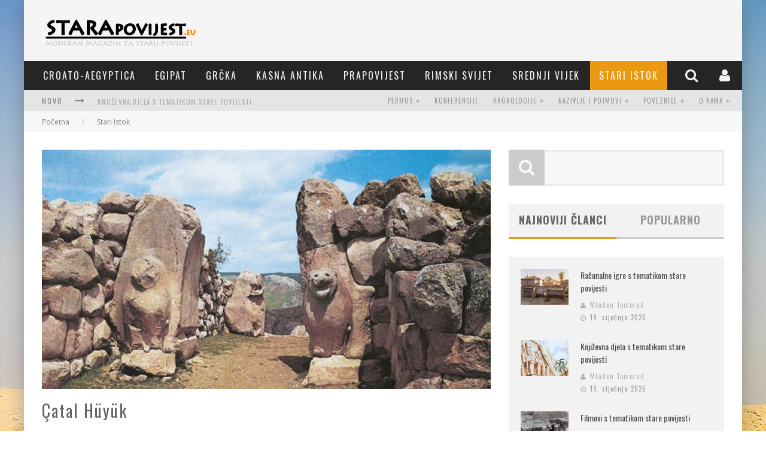

--- FILE ---
content_type: text/html; charset=UTF-8
request_url: https://www.starapovijest.eu/catal-huyuk/
body_size: 29487
content:

<!DOCTYPE html>

<!--[if lt IE 7]><html lang="hr" class="no-js lt-ie9 lt-ie8 lt-ie7"> <![endif]-->
<!--[if (IE 7)&!(IEMobile)]><html lang="hr" class="no-js lt-ie9 lt-ie8"><![endif]-->
<!--[if (IE 8)&!(IEMobile)]><html lang="hr" class="no-js lt-ie9"><![endif]-->
<!--[if gt IE 8]><!--> <html lang="hr" class="no-js"><!--<![endif]-->

	<head>

		<meta charset="utf-8">

		<!-- Google Chrome Frame for IE -->
		<!--[if IE]><meta http-equiv="X-UA-Compatible" content="IE=edge" /><![endif]-->

        <title>Çatal Hüyük - Stara povijest</title>

		<!-- mobile meta -->
                    <meta name="viewport" content="width=device-width, initial-scale=1.0"/>
        
		<link rel="shortcut icon" href="https://www.starapovijest.eu/sadrzaj/uploads/2014/02/povijest.ico">

		<link rel="pingback" href="https://www.starapovijest.eu/xmlrpc.php">

		<!-- Holding main menu -->
		
		<!-- head functions -->
		<meta name='robots' content='index, follow, max-image-preview:large, max-snippet:-1, max-video-preview:-1' />

	<!-- This site is optimized with the Yoast SEO plugin v26.8 - https://yoast.com/product/yoast-seo-wordpress/ -->
	<link rel="canonical" href="https://www.starapovijest.eu/catal-huyuk/" />
	<meta property="og:locale" content="hr_HR" />
	<meta property="og:type" content="article" />
	<meta property="og:title" content="Çatal Hüyük - Stara povijest" />
	<meta property="og:description" content="Naziv, smještaj i datacija neolitskog naselja             Lokalitet Çatal Hüyük, Çatal Höyük ili Çatalhöyük je smješten 1 km južno od sela Küçükköy, 12 km sjeveroistočno od grada  Çumra i 60 km jugoistočno od Konye, te 320 kilometara južno od turskog glavnog grada Ankare. Nalazi se na umjetnom brijegu, koji je na turskom naziva hüyük, koji [&hellip;]" />
	<meta property="og:url" content="https://www.starapovijest.eu/catal-huyuk/" />
	<meta property="og:site_name" content="Stara povijest" />
	<meta property="article:published_time" content="2015-11-26T08:10:07+00:00" />
	<meta property="og:image" content="https://www.starapovijest.eu/sadrzaj/uploads/2015/11/Catal-Huyuk.jpg" />
	<meta property="og:image:width" content="786" />
	<meta property="og:image:height" content="600" />
	<meta property="og:image:type" content="image/jpeg" />
	<meta name="author" content="Maja Kolarić" />
	<meta name="twitter:label1" content="Napisao/la" />
	<meta name="twitter:data1" content="Maja Kolarić" />
	<meta name="twitter:label2" content="Procijenjeno vrijeme čitanja" />
	<meta name="twitter:data2" content="7 minuta" />
	<script type="application/ld+json" class="yoast-schema-graph">{"@context":"https://schema.org","@graph":[{"@type":"Article","@id":"https://www.starapovijest.eu/catal-huyuk/#article","isPartOf":{"@id":"https://www.starapovijest.eu/catal-huyuk/"},"author":{"name":"Maja Kolarić","@id":"https://www.starapovijest.eu/#/schema/person/d1ea6b8fccd0b334a2f911a8357da477"},"headline":"Çatal Hüyük","datePublished":"2015-11-26T08:10:07+00:00","mainEntityOfPage":{"@id":"https://www.starapovijest.eu/catal-huyuk/"},"wordCount":1494,"commentCount":0,"image":{"@id":"https://www.starapovijest.eu/catal-huyuk/#primaryimage"},"thumbnailUrl":"https://www.starapovijest.eu/sadrzaj/uploads/2015/11/Catal-Huyuk.jpg","articleSection":["Stari Istok"],"inLanguage":"hr","potentialAction":[{"@type":"CommentAction","name":"Comment","target":["https://www.starapovijest.eu/catal-huyuk/#respond"]}]},{"@type":"WebPage","@id":"https://www.starapovijest.eu/catal-huyuk/","url":"https://www.starapovijest.eu/catal-huyuk/","name":"Çatal Hüyük - Stara povijest","isPartOf":{"@id":"https://www.starapovijest.eu/#website"},"primaryImageOfPage":{"@id":"https://www.starapovijest.eu/catal-huyuk/#primaryimage"},"image":{"@id":"https://www.starapovijest.eu/catal-huyuk/#primaryimage"},"thumbnailUrl":"https://www.starapovijest.eu/sadrzaj/uploads/2015/11/Catal-Huyuk.jpg","datePublished":"2015-11-26T08:10:07+00:00","author":{"@id":"https://www.starapovijest.eu/#/schema/person/d1ea6b8fccd0b334a2f911a8357da477"},"inLanguage":"hr","potentialAction":[{"@type":"ReadAction","target":["https://www.starapovijest.eu/catal-huyuk/"]}]},{"@type":"ImageObject","inLanguage":"hr","@id":"https://www.starapovijest.eu/catal-huyuk/#primaryimage","url":"https://www.starapovijest.eu/sadrzaj/uploads/2015/11/Catal-Huyuk.jpg","contentUrl":"https://www.starapovijest.eu/sadrzaj/uploads/2015/11/Catal-Huyuk.jpg","width":786,"height":600},{"@type":"WebSite","@id":"https://www.starapovijest.eu/#website","url":"https://www.starapovijest.eu/","name":"Stara povijest","description":"Moderan magazin za staru povijest","potentialAction":[{"@type":"SearchAction","target":{"@type":"EntryPoint","urlTemplate":"https://www.starapovijest.eu/?s={search_term_string}"},"query-input":{"@type":"PropertyValueSpecification","valueRequired":true,"valueName":"search_term_string"}}],"inLanguage":"hr"},{"@type":"Person","@id":"https://www.starapovijest.eu/#/schema/person/d1ea6b8fccd0b334a2f911a8357da477","name":"Maja Kolarić","image":{"@type":"ImageObject","inLanguage":"hr","@id":"https://www.starapovijest.eu/#/schema/person/image/","url":"http://www.starapovijest.eu/sadrzaj/uploads/2015/11/majak_avatar_1447764293-96x96.jpg","contentUrl":"http://www.starapovijest.eu/sadrzaj/uploads/2015/11/majak_avatar_1447764293-96x96.jpg","caption":"Maja Kolarić"},"description":"Rođena 30. travnja 1991. u Karlovcu. Gimnaziju općeg smjera završila u Karlovcu, i maturirala 2009. godine. Godine 2010. upisuje jednopredmetni studij povijesti na Hrvatskim studijima Sveučilišta u Zagrebu. Preddiplomski studij je završila 2013. godine sa završnim radom na temu 'Mitologije i vjerovanja Mezopotamije', i iste upisala diplomski studij povijesti na Hrvatskim studijima. Tijekom preddiplomskog studija pa sve do prve godine diplomskog studija 2013. godine, bila je član Društva studenata povijesti Hrvatskih studija Ivan Lučić-Lucius, unutar kojeg je djelovala kao jedan od suradnika u zborniku radova Lucius. Tijekom diplomskog studija je bila student demonstator u izvođenju nastave na kolegijima 'Prapovijest i prve civilizacije' i 'Razvoj društva i uspon civilizacija istočnog Mediterana' kod dr.sc. Eve Katarine Glazer. Isto tako je volontirala u Arheološkom muzeju u Zagrebu i Arheološkom parku Ščitarjevo. Diplomirala je 30. rujna 2015. godine na Hrvatskim studijima Sveučilišta u Zagrebu na diplomskom studiju povijesti sa diplomskim radom na temu 'Kumranski tekstovi - spisi s Mrtvog mora', te sa završenim znanstvenim i nastavničkim smjerom stekla akademski naziv magistre povijesti i magistre edukacije povijesti.","url":"https://www.starapovijest.eu/author/majak/"}]}</script>
	<!-- / Yoast SEO plugin. -->


<link rel='dns-prefetch' href='//fonts.googleapis.com' />
<link rel='dns-prefetch' href='//netdna.bootstrapcdn.com' />
<link rel="alternate" type="application/rss+xml" title="Stara povijest &raquo; Kanal" href="https://www.starapovijest.eu/feed/" />
<link rel="alternate" type="application/rss+xml" title="Stara povijest &raquo; Kanal komentara" href="https://www.starapovijest.eu/comments/feed/" />
<link rel="alternate" type="application/rss+xml" title="Stara povijest &raquo; Çatal Hüyük Kanal komentara" href="https://www.starapovijest.eu/catal-huyuk/feed/" />
<link rel="alternate" title="oEmbed (JSON)" type="application/json+oembed" href="https://www.starapovijest.eu/wp-json/oembed/1.0/embed?url=https%3A%2F%2Fwww.starapovijest.eu%2Fcatal-huyuk%2F" />
<link rel="alternate" title="oEmbed (XML)" type="text/xml+oembed" href="https://www.starapovijest.eu/wp-json/oembed/1.0/embed?url=https%3A%2F%2Fwww.starapovijest.eu%2Fcatal-huyuk%2F&#038;format=xml" />
<style id='wp-img-auto-sizes-contain-inline-css' type='text/css'>
img:is([sizes=auto i],[sizes^="auto," i]){contain-intrinsic-size:3000px 1500px}
/*# sourceURL=wp-img-auto-sizes-contain-inline-css */
</style>
<style id='wp-emoji-styles-inline-css' type='text/css'>

	img.wp-smiley, img.emoji {
		display: inline !important;
		border: none !important;
		box-shadow: none !important;
		height: 1em !important;
		width: 1em !important;
		margin: 0 0.07em !important;
		vertical-align: -0.1em !important;
		background: none !important;
		padding: 0 !important;
	}
/*# sourceURL=wp-emoji-styles-inline-css */
</style>
<style id='wp-block-library-inline-css' type='text/css'>
:root{--wp-block-synced-color:#7a00df;--wp-block-synced-color--rgb:122,0,223;--wp-bound-block-color:var(--wp-block-synced-color);--wp-editor-canvas-background:#ddd;--wp-admin-theme-color:#007cba;--wp-admin-theme-color--rgb:0,124,186;--wp-admin-theme-color-darker-10:#006ba1;--wp-admin-theme-color-darker-10--rgb:0,107,160.5;--wp-admin-theme-color-darker-20:#005a87;--wp-admin-theme-color-darker-20--rgb:0,90,135;--wp-admin-border-width-focus:2px}@media (min-resolution:192dpi){:root{--wp-admin-border-width-focus:1.5px}}.wp-element-button{cursor:pointer}:root .has-very-light-gray-background-color{background-color:#eee}:root .has-very-dark-gray-background-color{background-color:#313131}:root .has-very-light-gray-color{color:#eee}:root .has-very-dark-gray-color{color:#313131}:root .has-vivid-green-cyan-to-vivid-cyan-blue-gradient-background{background:linear-gradient(135deg,#00d084,#0693e3)}:root .has-purple-crush-gradient-background{background:linear-gradient(135deg,#34e2e4,#4721fb 50%,#ab1dfe)}:root .has-hazy-dawn-gradient-background{background:linear-gradient(135deg,#faaca8,#dad0ec)}:root .has-subdued-olive-gradient-background{background:linear-gradient(135deg,#fafae1,#67a671)}:root .has-atomic-cream-gradient-background{background:linear-gradient(135deg,#fdd79a,#004a59)}:root .has-nightshade-gradient-background{background:linear-gradient(135deg,#330968,#31cdcf)}:root .has-midnight-gradient-background{background:linear-gradient(135deg,#020381,#2874fc)}:root{--wp--preset--font-size--normal:16px;--wp--preset--font-size--huge:42px}.has-regular-font-size{font-size:1em}.has-larger-font-size{font-size:2.625em}.has-normal-font-size{font-size:var(--wp--preset--font-size--normal)}.has-huge-font-size{font-size:var(--wp--preset--font-size--huge)}.has-text-align-center{text-align:center}.has-text-align-left{text-align:left}.has-text-align-right{text-align:right}.has-fit-text{white-space:nowrap!important}#end-resizable-editor-section{display:none}.aligncenter{clear:both}.items-justified-left{justify-content:flex-start}.items-justified-center{justify-content:center}.items-justified-right{justify-content:flex-end}.items-justified-space-between{justify-content:space-between}.screen-reader-text{border:0;clip-path:inset(50%);height:1px;margin:-1px;overflow:hidden;padding:0;position:absolute;width:1px;word-wrap:normal!important}.screen-reader-text:focus{background-color:#ddd;clip-path:none;color:#444;display:block;font-size:1em;height:auto;left:5px;line-height:normal;padding:15px 23px 14px;text-decoration:none;top:5px;width:auto;z-index:100000}html :where(.has-border-color){border-style:solid}html :where([style*=border-top-color]){border-top-style:solid}html :where([style*=border-right-color]){border-right-style:solid}html :where([style*=border-bottom-color]){border-bottom-style:solid}html :where([style*=border-left-color]){border-left-style:solid}html :where([style*=border-width]){border-style:solid}html :where([style*=border-top-width]){border-top-style:solid}html :where([style*=border-right-width]){border-right-style:solid}html :where([style*=border-bottom-width]){border-bottom-style:solid}html :where([style*=border-left-width]){border-left-style:solid}html :where(img[class*=wp-image-]){height:auto;max-width:100%}:where(figure){margin:0 0 1em}html :where(.is-position-sticky){--wp-admin--admin-bar--position-offset:var(--wp-admin--admin-bar--height,0px)}@media screen and (max-width:600px){html :where(.is-position-sticky){--wp-admin--admin-bar--position-offset:0px}}

/*# sourceURL=wp-block-library-inline-css */
</style><style id='global-styles-inline-css' type='text/css'>
:root{--wp--preset--aspect-ratio--square: 1;--wp--preset--aspect-ratio--4-3: 4/3;--wp--preset--aspect-ratio--3-4: 3/4;--wp--preset--aspect-ratio--3-2: 3/2;--wp--preset--aspect-ratio--2-3: 2/3;--wp--preset--aspect-ratio--16-9: 16/9;--wp--preset--aspect-ratio--9-16: 9/16;--wp--preset--color--black: #000000;--wp--preset--color--cyan-bluish-gray: #abb8c3;--wp--preset--color--white: #ffffff;--wp--preset--color--pale-pink: #f78da7;--wp--preset--color--vivid-red: #cf2e2e;--wp--preset--color--luminous-vivid-orange: #ff6900;--wp--preset--color--luminous-vivid-amber: #fcb900;--wp--preset--color--light-green-cyan: #7bdcb5;--wp--preset--color--vivid-green-cyan: #00d084;--wp--preset--color--pale-cyan-blue: #8ed1fc;--wp--preset--color--vivid-cyan-blue: #0693e3;--wp--preset--color--vivid-purple: #9b51e0;--wp--preset--gradient--vivid-cyan-blue-to-vivid-purple: linear-gradient(135deg,rgb(6,147,227) 0%,rgb(155,81,224) 100%);--wp--preset--gradient--light-green-cyan-to-vivid-green-cyan: linear-gradient(135deg,rgb(122,220,180) 0%,rgb(0,208,130) 100%);--wp--preset--gradient--luminous-vivid-amber-to-luminous-vivid-orange: linear-gradient(135deg,rgb(252,185,0) 0%,rgb(255,105,0) 100%);--wp--preset--gradient--luminous-vivid-orange-to-vivid-red: linear-gradient(135deg,rgb(255,105,0) 0%,rgb(207,46,46) 100%);--wp--preset--gradient--very-light-gray-to-cyan-bluish-gray: linear-gradient(135deg,rgb(238,238,238) 0%,rgb(169,184,195) 100%);--wp--preset--gradient--cool-to-warm-spectrum: linear-gradient(135deg,rgb(74,234,220) 0%,rgb(151,120,209) 20%,rgb(207,42,186) 40%,rgb(238,44,130) 60%,rgb(251,105,98) 80%,rgb(254,248,76) 100%);--wp--preset--gradient--blush-light-purple: linear-gradient(135deg,rgb(255,206,236) 0%,rgb(152,150,240) 100%);--wp--preset--gradient--blush-bordeaux: linear-gradient(135deg,rgb(254,205,165) 0%,rgb(254,45,45) 50%,rgb(107,0,62) 100%);--wp--preset--gradient--luminous-dusk: linear-gradient(135deg,rgb(255,203,112) 0%,rgb(199,81,192) 50%,rgb(65,88,208) 100%);--wp--preset--gradient--pale-ocean: linear-gradient(135deg,rgb(255,245,203) 0%,rgb(182,227,212) 50%,rgb(51,167,181) 100%);--wp--preset--gradient--electric-grass: linear-gradient(135deg,rgb(202,248,128) 0%,rgb(113,206,126) 100%);--wp--preset--gradient--midnight: linear-gradient(135deg,rgb(2,3,129) 0%,rgb(40,116,252) 100%);--wp--preset--font-size--small: 13px;--wp--preset--font-size--medium: 20px;--wp--preset--font-size--large: 36px;--wp--preset--font-size--x-large: 42px;--wp--preset--spacing--20: 0.44rem;--wp--preset--spacing--30: 0.67rem;--wp--preset--spacing--40: 1rem;--wp--preset--spacing--50: 1.5rem;--wp--preset--spacing--60: 2.25rem;--wp--preset--spacing--70: 3.38rem;--wp--preset--spacing--80: 5.06rem;--wp--preset--shadow--natural: 6px 6px 9px rgba(0, 0, 0, 0.2);--wp--preset--shadow--deep: 12px 12px 50px rgba(0, 0, 0, 0.4);--wp--preset--shadow--sharp: 6px 6px 0px rgba(0, 0, 0, 0.2);--wp--preset--shadow--outlined: 6px 6px 0px -3px rgb(255, 255, 255), 6px 6px rgb(0, 0, 0);--wp--preset--shadow--crisp: 6px 6px 0px rgb(0, 0, 0);}:where(.is-layout-flex){gap: 0.5em;}:where(.is-layout-grid){gap: 0.5em;}body .is-layout-flex{display: flex;}.is-layout-flex{flex-wrap: wrap;align-items: center;}.is-layout-flex > :is(*, div){margin: 0;}body .is-layout-grid{display: grid;}.is-layout-grid > :is(*, div){margin: 0;}:where(.wp-block-columns.is-layout-flex){gap: 2em;}:where(.wp-block-columns.is-layout-grid){gap: 2em;}:where(.wp-block-post-template.is-layout-flex){gap: 1.25em;}:where(.wp-block-post-template.is-layout-grid){gap: 1.25em;}.has-black-color{color: var(--wp--preset--color--black) !important;}.has-cyan-bluish-gray-color{color: var(--wp--preset--color--cyan-bluish-gray) !important;}.has-white-color{color: var(--wp--preset--color--white) !important;}.has-pale-pink-color{color: var(--wp--preset--color--pale-pink) !important;}.has-vivid-red-color{color: var(--wp--preset--color--vivid-red) !important;}.has-luminous-vivid-orange-color{color: var(--wp--preset--color--luminous-vivid-orange) !important;}.has-luminous-vivid-amber-color{color: var(--wp--preset--color--luminous-vivid-amber) !important;}.has-light-green-cyan-color{color: var(--wp--preset--color--light-green-cyan) !important;}.has-vivid-green-cyan-color{color: var(--wp--preset--color--vivid-green-cyan) !important;}.has-pale-cyan-blue-color{color: var(--wp--preset--color--pale-cyan-blue) !important;}.has-vivid-cyan-blue-color{color: var(--wp--preset--color--vivid-cyan-blue) !important;}.has-vivid-purple-color{color: var(--wp--preset--color--vivid-purple) !important;}.has-black-background-color{background-color: var(--wp--preset--color--black) !important;}.has-cyan-bluish-gray-background-color{background-color: var(--wp--preset--color--cyan-bluish-gray) !important;}.has-white-background-color{background-color: var(--wp--preset--color--white) !important;}.has-pale-pink-background-color{background-color: var(--wp--preset--color--pale-pink) !important;}.has-vivid-red-background-color{background-color: var(--wp--preset--color--vivid-red) !important;}.has-luminous-vivid-orange-background-color{background-color: var(--wp--preset--color--luminous-vivid-orange) !important;}.has-luminous-vivid-amber-background-color{background-color: var(--wp--preset--color--luminous-vivid-amber) !important;}.has-light-green-cyan-background-color{background-color: var(--wp--preset--color--light-green-cyan) !important;}.has-vivid-green-cyan-background-color{background-color: var(--wp--preset--color--vivid-green-cyan) !important;}.has-pale-cyan-blue-background-color{background-color: var(--wp--preset--color--pale-cyan-blue) !important;}.has-vivid-cyan-blue-background-color{background-color: var(--wp--preset--color--vivid-cyan-blue) !important;}.has-vivid-purple-background-color{background-color: var(--wp--preset--color--vivid-purple) !important;}.has-black-border-color{border-color: var(--wp--preset--color--black) !important;}.has-cyan-bluish-gray-border-color{border-color: var(--wp--preset--color--cyan-bluish-gray) !important;}.has-white-border-color{border-color: var(--wp--preset--color--white) !important;}.has-pale-pink-border-color{border-color: var(--wp--preset--color--pale-pink) !important;}.has-vivid-red-border-color{border-color: var(--wp--preset--color--vivid-red) !important;}.has-luminous-vivid-orange-border-color{border-color: var(--wp--preset--color--luminous-vivid-orange) !important;}.has-luminous-vivid-amber-border-color{border-color: var(--wp--preset--color--luminous-vivid-amber) !important;}.has-light-green-cyan-border-color{border-color: var(--wp--preset--color--light-green-cyan) !important;}.has-vivid-green-cyan-border-color{border-color: var(--wp--preset--color--vivid-green-cyan) !important;}.has-pale-cyan-blue-border-color{border-color: var(--wp--preset--color--pale-cyan-blue) !important;}.has-vivid-cyan-blue-border-color{border-color: var(--wp--preset--color--vivid-cyan-blue) !important;}.has-vivid-purple-border-color{border-color: var(--wp--preset--color--vivid-purple) !important;}.has-vivid-cyan-blue-to-vivid-purple-gradient-background{background: var(--wp--preset--gradient--vivid-cyan-blue-to-vivid-purple) !important;}.has-light-green-cyan-to-vivid-green-cyan-gradient-background{background: var(--wp--preset--gradient--light-green-cyan-to-vivid-green-cyan) !important;}.has-luminous-vivid-amber-to-luminous-vivid-orange-gradient-background{background: var(--wp--preset--gradient--luminous-vivid-amber-to-luminous-vivid-orange) !important;}.has-luminous-vivid-orange-to-vivid-red-gradient-background{background: var(--wp--preset--gradient--luminous-vivid-orange-to-vivid-red) !important;}.has-very-light-gray-to-cyan-bluish-gray-gradient-background{background: var(--wp--preset--gradient--very-light-gray-to-cyan-bluish-gray) !important;}.has-cool-to-warm-spectrum-gradient-background{background: var(--wp--preset--gradient--cool-to-warm-spectrum) !important;}.has-blush-light-purple-gradient-background{background: var(--wp--preset--gradient--blush-light-purple) !important;}.has-blush-bordeaux-gradient-background{background: var(--wp--preset--gradient--blush-bordeaux) !important;}.has-luminous-dusk-gradient-background{background: var(--wp--preset--gradient--luminous-dusk) !important;}.has-pale-ocean-gradient-background{background: var(--wp--preset--gradient--pale-ocean) !important;}.has-electric-grass-gradient-background{background: var(--wp--preset--gradient--electric-grass) !important;}.has-midnight-gradient-background{background: var(--wp--preset--gradient--midnight) !important;}.has-small-font-size{font-size: var(--wp--preset--font-size--small) !important;}.has-medium-font-size{font-size: var(--wp--preset--font-size--medium) !important;}.has-large-font-size{font-size: var(--wp--preset--font-size--large) !important;}.has-x-large-font-size{font-size: var(--wp--preset--font-size--x-large) !important;}
/*# sourceURL=global-styles-inline-css */
</style>

<style id='classic-theme-styles-inline-css' type='text/css'>
/*! This file is auto-generated */
.wp-block-button__link{color:#fff;background-color:#32373c;border-radius:9999px;box-shadow:none;text-decoration:none;padding:calc(.667em + 2px) calc(1.333em + 2px);font-size:1.125em}.wp-block-file__button{background:#32373c;color:#fff;text-decoration:none}
/*# sourceURL=/wp-includes/css/classic-themes.min.css */
</style>
<link rel='stylesheet' id='contact-form-7-css' href='https://www.starapovijest.eu/sadrzaj/plugins/contact-form-7/includes/css/styles.css?ver=6.1.4' type='text/css' media='all' />
<link rel='stylesheet' id='login-with-ajax-css' href='https://www.starapovijest.eu/sadrzaj/themes/valenti/plugins/login-with-ajax/widget.css?ver=4.5.1' type='text/css' media='all' />
<link rel='stylesheet' id='cb-main-stylesheet-css' href='https://www.starapovijest.eu/sadrzaj/themes/valenti/library/css/style.css?ver=2.4' type='text/css' media='all' />
<link rel='stylesheet' id='cb-font-stylesheet-css' href='//fonts.googleapis.com/css?family=Oswald%3A400%2C700%2C400italic%7COpen+Sans%3A400%2C700%2C400italic&#038;subset=latin%2Clatin-ext%2Ccyrillic%2Ccyrillic-ext&#038;ver=2.4' type='text/css' media='all' />
<link rel='stylesheet' id='fontawesome-css' href='//netdna.bootstrapcdn.com/font-awesome/3.2.1/css/font-awesome.min.css?ver=3.2.1' type='text/css' media='all' />
<!--[if lt IE 9]>
<link rel='stylesheet' id='cb-ie-only-css' href='https://www.starapovijest.eu/sadrzaj/themes/valenti/library/css/ie.css?ver=2.4' type='text/css' media='all' />
<![endif]-->
<link rel='stylesheet' id='cb-child-stylesheet-css' href='https://www.starapovijest.eu/sadrzaj/themes/valenti-child/style.css?ver=1.0' type='text/css' media='all' />
<script type="text/javascript" src="https://www.starapovijest.eu/wp-includes/js/jquery/jquery.min.js?ver=3.7.1" id="jquery-core-js"></script>
<script type="text/javascript" src="https://www.starapovijest.eu/wp-includes/js/jquery/jquery-migrate.min.js?ver=3.4.1" id="jquery-migrate-js"></script>
<script type="text/javascript" id="login-with-ajax-js-extra">
/* <![CDATA[ */
var LWA = {"ajaxurl":"https://www.starapovijest.eu/wp-admin/admin-ajax.php","off":""};
//# sourceURL=login-with-ajax-js-extra
/* ]]> */
</script>
<script type="text/javascript" src="https://www.starapovijest.eu/sadrzaj/themes/valenti/plugins/login-with-ajax/login-with-ajax.js?ver=4.5.1" id="login-with-ajax-js"></script>
<script type="text/javascript" src="https://www.starapovijest.eu/sadrzaj/plugins/login-with-ajax/ajaxify/ajaxify.min.js?ver=4.5.1" id="login-with-ajax-ajaxify-js"></script>
<script type="text/javascript" src="https://www.starapovijest.eu/sadrzaj/themes/valenti/library/js/modernizr.custom.min.js?ver=2.6.2" id="cb-modernizr-js"></script>
<link rel="https://api.w.org/" href="https://www.starapovijest.eu/wp-json/" /><link rel="alternate" title="JSON" type="application/json" href="https://www.starapovijest.eu/wp-json/wp/v2/posts/1149" /><link rel="EditURI" type="application/rsd+xml" title="RSD" href="https://www.starapovijest.eu/xmlrpc.php?rsd" />
<meta name="generator" content="WordPress 6.9" />
<link rel='shortlink' href='https://www.starapovijest.eu/?p=1149' />
<script>jQuery(document).ready(function($){$.backstretch("https://www.starapovijest.eu/sadrzaj/uploads/2014/02/Stepenasta-piramida-Djosera.jpg",  {fade: 750}); }); </script><style>.cb-overlay-stars .icon-star, #cb-vote .icon-star, #cb-to-top .icon-long-arrow-up, .cb-review-box .cb-score-box, .bbp-submit-wrapper button, .bbp-submit-wrapper button:visited, .buddypress .cb-cat-header #cb-cat-title a,  .buddypress .cb-cat-header #cb-cat-title a:visited, .woocommerce .star-rating:before, .woocommerce-page .star-rating:before, .woocommerce .star-rating span, .woocommerce-page .star-rating span {
            color:#eb9812;
        }#cb-search-modal .cb-header, .cb-join-modal .cb-header, .lwa .cb-header, .cb-review-box .cb-score-box, .bbp-submit-wrapper button, #buddypress button:hover, #buddypress a.button:hover, #buddypress a.button:focus, #buddypress input[type=submit]:hover, #buddypress input[type=button]:hover, #buddypress input[type=reset]:hover, #buddypress ul.button-nav li a:hover, #buddypress ul.button-nav li.current a, #buddypress div.generic-button a:hover, #buddypress .comment-reply-link:hover, #buddypress .activity-list li.load-more:hover, #buddypress #groups-list .generic-button a:hover {
            border-color: #eb9812;
        }.cb-sidebar-widget .cb-sidebar-widget-title, .cb-multi-widget .tabbernav .tabberactive, .cb-author-page .cb-author-details .cb-meta .cb-author-page-contact, .cb-about-page .cb-author-line .cb-author-details .cb-meta .cb-author-page-contact, .cb-page-header, .cb-404-header, .cb-cat-header, #cb-footer #cb-widgets .cb-footer-widget-title span, #wp-calendar caption, .cb-tabs ul .current, #bbpress-forums li.bbp-header, #buddypress #members-list .cb-member-list-box .item .item-title, #buddypress div.item-list-tabs ul li.selected, #buddypress div.item-list-tabs ul li.current, #buddypress .item-list-tabs ul li:hover {
            border-bottom-color: #eb9812 ;
        }#cb-main-menu .current-post-ancestor, #cb-main-menu .current-menu-item, #cb-main-menu .current-menu-ancestor, #cb-main-menu .current-post-parent, #cb-main-menu .current-menu-parent, #cb-main-menu .current_page_item, #cb-main-menu .current-page-ancestor, #cb-main-menu .current-category-ancestor, .cb-review-box .cb-bar .cb-overlay span, #cb-accent-color, .cb-highlight, #buddypress button:hover, #buddypress a.button:hover, #buddypress a.button:focus, #buddypress input[type=submit]:hover, #buddypress input[type=button]:hover, #buddypress input[type=reset]:hover, #buddypress ul.button-nav li a:hover, #buddypress ul.button-nav li.current a, #buddypress div.generic-button a:hover, #buddypress .comment-reply-link:hover, #buddypress .activity-list li.load-more:hover, #buddypress #groups-list .generic-button a:hover {
            background-color: #eb9812;
        }</style><style type="text/css">
                                                 body, #respond { font-family: 'Open Sans', sans-serif; }
                                                 h1, h2, h3, h4, h5, h6, .h1, .h2, .h3, .h4, .h5, .h6, #cb-nav-bar #cb-main-menu ul li > a, .cb-breaking-news span, .cb-grid-4 h2 a, .cb-grid-5 h2 a, .cb-grid-6 h2 a, .cb-author-posts-count, .cb-author-title, .cb-author-position, .search  .s, .cb-review-box .cb-bar, .cb-review-box .cb-score-box, .cb-review-box .cb-title, #cb-review-title, .cb-title-subtle, #cb-top-menu a, .tabbernav, .cb-byline, #cb-next-link a, #cb-previous-link a, .cb-review-ext-box .cb-score, .tipper-positioner, .cb-caption, .cb-button, #wp-calendar caption, .forum-titles, .bbp-submit-wrapper button, #bbpress-forums li.bbp-header, #bbpress-forums fieldset.bbp-form .bbp-the-content-wrapper input, #bbpress-forums .bbp-forum-title, #bbpress-forums .bbp-topic-permalink, .widget_display_stats dl dt, .cb-lwa-profile .cb-block, #buddypress #members-list .cb-member-list-box .item .item-title, #buddypress div.item-list-tabs ul li, #buddypress .activity-list li.load-more, #buddypress a.activity-time-since, #buddypress ul#groups-list li div.meta, .widget.buddypress div.item-options, .cb-activity-stream #buddypress .activity-header .time-since, .cb-font-header, .woocommerce table.shop_table th, .woocommerce-page table.shop_table th, .cb-infinite-scroll a, .cb-no-more-posts { font-family:'Oswald', sans-serif; }

                     </style><style type="text/css">.cb-grid-4 .cb-article-meta h2 a, .cb-grid-5 .cb-article-meta h2 a, .cb-grid-6 .cb-article-meta h2 a, .flexslider-widget .slides li .cb-meta h4 a, .flexslider-1-fw .slides li .cb-meta h2 a, .flexslider-1 .slides li .cb-meta h2 a, .flexslider-1-fw-menu .slides li .cb-meta h2 a, .flexslider-1-menu .slides li .cb-meta h2 a, .flexslider-2-fw .slides li .cb-meta h2 a, .flexslider-2 .slides li .cb-meta h2 a { border-bottom:none; }body {color:#5c5c5c; }</style><!-- end custom css --><style>#cb-nav-bar #cb-main-menu .main-nav .menu-item-67:hover,
                                         #cb-nav-bar #cb-main-menu .main-nav .menu-item-67:focus,
                                         #cb-nav-bar #cb-main-menu .main-nav .menu-item-67 .cb-sub-menu li .cb-grandchild-menu,
                                         #cb-nav-bar #cb-main-menu .main-nav .menu-item-67 .cb-sub-menu { background:#eb9812!important; }
                                         #cb-nav-bar #cb-main-menu .main-nav .menu-item-67 .cb-mega-menu .cb-sub-menu li a { border-bottom-color:#eb9812!important; }
#cb-nav-bar #cb-main-menu .main-nav .menu-item-68:hover,
                                         #cb-nav-bar #cb-main-menu .main-nav .menu-item-68:focus,
                                         #cb-nav-bar #cb-main-menu .main-nav .menu-item-68 .cb-sub-menu li .cb-grandchild-menu,
                                         #cb-nav-bar #cb-main-menu .main-nav .menu-item-68 .cb-sub-menu { background:#eb9812!important; }
                                         #cb-nav-bar #cb-main-menu .main-nav .menu-item-68 .cb-mega-menu .cb-sub-menu li a { border-bottom-color:#eb9812!important; }
#cb-nav-bar #cb-main-menu .main-nav .menu-item-69:hover,
                                         #cb-nav-bar #cb-main-menu .main-nav .menu-item-69:focus,
                                         #cb-nav-bar #cb-main-menu .main-nav .menu-item-69 .cb-sub-menu li .cb-grandchild-menu,
                                         #cb-nav-bar #cb-main-menu .main-nav .menu-item-69 .cb-sub-menu { background:#eb9812!important; }
                                         #cb-nav-bar #cb-main-menu .main-nav .menu-item-69 .cb-mega-menu .cb-sub-menu li a { border-bottom-color:#eb9812!important; }
#cb-nav-bar #cb-main-menu .main-nav .menu-item-70:hover,
                                         #cb-nav-bar #cb-main-menu .main-nav .menu-item-70:focus,
                                         #cb-nav-bar #cb-main-menu .main-nav .menu-item-70 .cb-sub-menu li .cb-grandchild-menu,
                                         #cb-nav-bar #cb-main-menu .main-nav .menu-item-70 .cb-sub-menu { background:#eb9812!important; }
                                         #cb-nav-bar #cb-main-menu .main-nav .menu-item-70 .cb-mega-menu .cb-sub-menu li a { border-bottom-color:#eb9812!important; }
#cb-nav-bar #cb-main-menu .main-nav .menu-item-319:hover,
                                         #cb-nav-bar #cb-main-menu .main-nav .menu-item-319:focus,
                                         #cb-nav-bar #cb-main-menu .main-nav .menu-item-319 .cb-sub-menu li .cb-grandchild-menu,
                                         #cb-nav-bar #cb-main-menu .main-nav .menu-item-319 .cb-sub-menu { background:#eb9812!important; }
                                         #cb-nav-bar #cb-main-menu .main-nav .menu-item-319 .cb-mega-menu .cb-sub-menu li a { border-bottom-color:#eb9812!important; }
#cb-nav-bar #cb-main-menu .main-nav .menu-item-72:hover,
                                         #cb-nav-bar #cb-main-menu .main-nav .menu-item-72:focus,
                                         #cb-nav-bar #cb-main-menu .main-nav .menu-item-72 .cb-sub-menu li .cb-grandchild-menu,
                                         #cb-nav-bar #cb-main-menu .main-nav .menu-item-72 .cb-sub-menu { background:#eb9812!important; }
                                         #cb-nav-bar #cb-main-menu .main-nav .menu-item-72 .cb-mega-menu .cb-sub-menu li a { border-bottom-color:#eb9812!important; }
#cb-nav-bar #cb-main-menu .main-nav .menu-item-73:hover,
                                         #cb-nav-bar #cb-main-menu .main-nav .menu-item-73:focus,
                                         #cb-nav-bar #cb-main-menu .main-nav .menu-item-73 .cb-sub-menu li .cb-grandchild-menu,
                                         #cb-nav-bar #cb-main-menu .main-nav .menu-item-73 .cb-sub-menu { background:#eb9812!important; }
                                         #cb-nav-bar #cb-main-menu .main-nav .menu-item-73 .cb-mega-menu .cb-sub-menu li a { border-bottom-color:#eb9812!important; }
#cb-nav-bar #cb-main-menu .main-nav .menu-item-74:hover,
                                         #cb-nav-bar #cb-main-menu .main-nav .menu-item-74:focus,
                                         #cb-nav-bar #cb-main-menu .main-nav .menu-item-74 .cb-sub-menu li .cb-grandchild-menu,
                                         #cb-nav-bar #cb-main-menu .main-nav .menu-item-74 .cb-sub-menu { background:#eb9812!important; }
                                         #cb-nav-bar #cb-main-menu .main-nav .menu-item-74 .cb-mega-menu .cb-sub-menu li a { border-bottom-color:#eb9812!important; }</style>		<!-- end head functions-->

	</head>

	<body class="wp-singular post-template-default single single-post postid-1149 single-format-standard wp-theme-valenti wp-child-theme-valenti-child">

        
	    <div id="cb-outer-container">

    		<div id="cb-container" class="cb-boxed wrap clearfix"  >

                <header class="header clearfix wrap" role="banner">

                        <div class="wrap clearfix">
                                                                            <div id="logo" >
                                                <a href="https://www.starapovijest.eu">
                                                    <img src="https://www.starapovijest.eu/sadrzaj/uploads/2014/02/logo-starapovijest.png" alt="Stara povijest logo" width="" height="" data-retina-src="https://www.starapovijest.eu/sadrzaj/uploads/2014/02/logo-starapovijest@2x.png" />
                                                </a>
                                            </div>
                                                        </div>

    				    <nav id="cb-nav-bar" class="clearfix stickybar cb-dark-menu" role="navigation">

                            
<div class="cb-login-modal clearfix cb-dark-menu">
    <div class="lwa lwa-default clearfix">
        <form class="lwa-form clearfix" action="https://www.starapovijest.eu/wp-login.php?template=default" method="post">

            <div class="cb-header">
                <div class="cb-title">Log In</div>
                <div class="cb-close"><span class="cb-close-modal"><i class="icon-remove"></i></span></div>
            </div>

            <div class="cb-form-body">
                <div class="cb-username"><i class="icon-user"></i><input type="text" name="log" placeholder="Username"></div>
                <div class="cb-password"><i class="icon-lock"></i><input type="password" name="pwd" placeholder="Password"></div>
                
                <div class="cb-submit">
                      <input type="submit" name="wp-submit" class="lwa_wp-submit" value="Log In" tabindex="100" />
                      <input type="hidden" name="lwa_profile_link" value="1" />
                      <input type="hidden" name="login-with-ajax" value="login" />
                </div>
                <span class="lwa-status"></span>
                <div class="cb-lost-password">
                                          <a class="lwa-links-remember" href="https://www.starapovijest.eu/wp-login.php?action=lostpassword&#038;template=default" title="Password Lost and Found">Lost your password?</a>
                                     </div>
                           </div>
        </form>

                <form class="lwa-remember clearfix" action="https://www.starapovijest.eu/wp-login.php?action=lostpassword&#038;template=default" method="post" style="display:none;">
            <div class="cb-header">
                        <div class="cb-title">Lost Password</div>
                        <div class="cb-close"><span class="cb-close-modal lwa-links-remember-cancel"><i class="icon-remove"></i></span></div>
            </div>
            <div class="cb-form-body">
                <div class="cb-email">
                                                <i class="icon-envelope-alt"></i><input type="text" name="user_login" class="lwa-user-remember" placeholder="Enter username or email">
                                          </div>
                 <div class="cb-remember-buttons">
                        <input type="submit" value="Reset Password" class="lwa-button-remember" />
                        <input type="hidden" name="login-with-ajax" value="remember" />
                 </div>
                 <a href="#" class="cb-back-login">Back to login</a>
                 <span class="lwa-status"></span>
            </div>

        </form>
            </div>
</div>
<div id="cb-search-modal" class="cb-dark-menu">
                        <div class="cb-search-box">
                            <div class="cb-header">
                                <div class="cb-title">Pretraga</div>
                                <div class="cb-close">
                                    <span class="cb-close-modal"><i class="icon-remove"></i></span>
                                </div>
                            </div><form role="search" method="get" class="cb-search" action="https://www.starapovijest.eu/">
    
    <input type="text" class="cb-search-field" placeholder="" value="" name="s" title="">
    <button class="cb-search-submit" type="submit" value=""><i class="icon-search"></i></button>
    
</form></div></div> <div class="wrap clearfix"><div id="cb-main-menu" class="menu-glavni-container"><ul class="nav main-nav clearfix"><li id="menu-item-67" class="menu-item menu-item-type-taxonomy menu-item-object-category menu-item-67"><a href="https://www.starapovijest.eu/category/croato-aegyptica/">Croato-Aegyptica</a><div class="cb-big-menu"><div class="cb-articles">
                                <div class="cb-featured">
                                    <div class="cb-mega-title h2"><span style="border-bottom-color:#eb9812;">Nasumično izabrano</span></div>
                                    <ul> <li class="cb-article clearfix">
                    <div class="cb-mask" style="background-color:#eb9812;"><a href="https://www.starapovijest.eu/egiptoloska-terminologija-u-hrvatskim-povijesnim-znanostima/"><img width="480" height="240" src="https://www.starapovijest.eu/sadrzaj/uploads/2014/03/Gavro-Manojlovic-480x240.jpg" class="attachment-cb-480-240 size-cb-480-240 wp-post-image" alt="Gavro Manojlovic" decoding="async" fetchpriority="high" /></a></div>
                    <div class="cb-meta">
                        <h2 class="h4"><a href="https://www.starapovijest.eu/egiptoloska-terminologija-u-hrvatskim-povijesnim-znanostima/">Egiptološka terminologija u hrvatskim povijesnim znanostima</a></h2>
                        <div class="cb-byline"><div class="cb-author"><i class="icon-user"></i> <a href="https://www.starapovijest.eu/author/mladent/">Mladen Tomorad</a></div> <div class="cb-date"><i class="icon-time"></i> <time class="updated" datetime="2014-03-31">31. ožujka 2014</time></div> <div class="cb-category"><i class="icon-folder-close"></i>  <a href="https://www.starapovijest.eu/category/croato-aegyptica/" title="Pogledaj sve članke u Croato-Aegyptica">Croato-Aegyptica</a>,  <a href="https://www.starapovijest.eu/category/egipat/" title="Pogledaj sve članke u Egipat">Egipat</a></div></div>
                    </div></li></ul>
                                 </div>
                                 <div class="cb-recent cb-recent-fw">
                                    <div class="cb-mega-title h2"><span style="border-bottom-color:#eb9812;">Nedavno</span></div>
                                    <ul> <li class="cb-article-1 clearfix">
                    <div class="cb-mask" style="background-color:#eb9812;"><a href="https://www.starapovijest.eu/baza-podataka-croato-aegyptica/"><img width="80" height="60" src="https://www.starapovijest.eu/sadrzaj/uploads/2020/10/naslovnica-1-80x60.jpg" class="attachment-cb-80-60 size-cb-80-60 wp-post-image" alt="" decoding="async" /></a></div>
                    <div class="cb-meta">
                        <h2 class="h4"><a href="https://www.starapovijest.eu/baza-podataka-croato-aegyptica/">Baza podataka Croato-Aegyptica</a></h2>
                        <div class="cb-byline"><div class="cb-author"><i class="icon-user"></i> <a href="https://www.starapovijest.eu/author/mladent/">Mladen Tomorad</a></div> <div class="cb-date"><i class="icon-time"></i> <time class="updated" datetime="2020-10-21">21. listopada 2020</time></div></div>
                    </div></li> <li class="cb-article-2 clearfix">
                    <div class="cb-mask" style="background-color:#eb9812;"><a href="https://www.starapovijest.eu/paleoradiologija/"><img width="80" height="60" src="https://www.starapovijest.eu/sadrzaj/uploads/2014/07/Peta-zg-mumija-80x60.jpg" class="attachment-cb-80-60 size-cb-80-60 wp-post-image" alt="" decoding="async" /></a></div>
                    <div class="cb-meta">
                        <h2 class="h4"><a href="https://www.starapovijest.eu/paleoradiologija/">Paleoradiologija</a></h2>
                        <div class="cb-byline"><div class="cb-author"><i class="icon-user"></i> <a href="https://www.starapovijest.eu/author/mislavc/">Mislav Čavka</a></div> <div class="cb-date"><i class="icon-time"></i> <time class="updated" datetime="2014-07-11">11. srpnja 2014</time></div></div>
                    </div></li> <li class="cb-article-3 clearfix">
                    <div class="cb-mask" style="background-color:#eb9812;"><a href="https://www.starapovijest.eu/modeli-prezentacije-staroegipatskih-zbirki-u-hrvatskoj/"><img width="80" height="60" src="https://www.starapovijest.eu/sadrzaj/uploads/2014/03/Stalni-postav-AMZ-prije-2005-1-2-80x60.jpg" class="attachment-cb-80-60 size-cb-80-60 wp-post-image" alt="Stalni postav AMZ prije 2005. godine" decoding="async" /></a></div>
                    <div class="cb-meta">
                        <h2 class="h4"><a href="https://www.starapovijest.eu/modeli-prezentacije-staroegipatskih-zbirki-u-hrvatskoj/">Modeli prezentacije staroegipatskih zbirki u Hrvatskoj</a></h2>
                        <div class="cb-byline"><div class="cb-author"><i class="icon-user"></i> <a href="https://www.starapovijest.eu/author/mladent/">Mladen Tomorad</a></div> <div class="cb-date"><i class="icon-time"></i> <time class="updated" datetime="2014-03-31">31. ožujka 2014</time></div></div>
                    </div></li> <li class="cb-article-4 clearfix">
                    <div class="cb-mask" style="background-color:#eb9812;"><a href="https://www.starapovijest.eu/sauabtiji-u-muzejskim-privatnim-zbirkama-u-hrvatskoj/"><img width="80" height="60" src="https://www.starapovijest.eu/sadrzaj/uploads/2014/03/E-288b-80x60.jpg" class="attachment-cb-80-60 size-cb-80-60 wp-post-image" alt="E-288b" decoding="async" /></a></div>
                    <div class="cb-meta">
                        <h2 class="h4"><a href="https://www.starapovijest.eu/sauabtiji-u-muzejskim-privatnim-zbirkama-u-hrvatskoj/">Šauabtiji u muzejskim i privatnim zbirkama u Hrvatskoj</a></h2>
                        <div class="cb-byline"><div class="cb-author"><i class="icon-user"></i> <a href="https://www.starapovijest.eu/author/mladent/">Mladen Tomorad</a></div> <div class="cb-date"><i class="icon-time"></i> <time class="updated" datetime="2014-03-31">31. ožujka 2014</time></div></div>
                    </div></li> <li class="cb-article-5 clearfix">
                    <div class="cb-mask" style="background-color:#eb9812;"><a href="https://www.starapovijest.eu/vrste-staroegipatskih-predmeta-u-hrvatskim-zbirkama/"><img width="80" height="60" src="https://www.starapovijest.eu/sadrzaj/uploads/2014/03/e003av-e-003rv-80x60.jpg" class="attachment-cb-80-60 size-cb-80-60 wp-post-image" alt="E-003av i E-003rv" decoding="async" /></a></div>
                    <div class="cb-meta">
                        <h2 class="h4"><a href="https://www.starapovijest.eu/vrste-staroegipatskih-predmeta-u-hrvatskim-zbirkama/">Vrste staroegipatskih predmeta u hrvatskim zbirkama</a></h2>
                        <div class="cb-byline"><div class="cb-author"><i class="icon-user"></i> <a href="https://www.starapovijest.eu/author/mladent/">Mladen Tomorad</a></div> <div class="cb-date"><i class="icon-time"></i> <time class="updated" datetime="2014-03-31">31. ožujka 2014</time></div></div>
                    </div></li> <li class="cb-article-6 clearfix">
                    <div class="cb-mask" style="background-color:#eb9812;"><a href="https://www.starapovijest.eu/kategorizacija-tipologija-staroegipatskih-predmeta-u-hrvatskim-muzejskim-zbirkama/"><img width="80" height="60" src="https://www.starapovijest.eu/sadrzaj/uploads/2014/03/Tomorad-tipologija-saubtija-80x60.jpg" class="attachment-cb-80-60 size-cb-80-60 wp-post-image" alt="Tipologija Saubtija" decoding="async" /></a></div>
                    <div class="cb-meta">
                        <h2 class="h4"><a href="https://www.starapovijest.eu/kategorizacija-tipologija-staroegipatskih-predmeta-u-hrvatskim-muzejskim-zbirkama/">Kategorizacija i tipologija staroegipatskih predmeta u hrvatskim muzejskim zbirkama</a></h2>
                        <div class="cb-byline"><div class="cb-author"><i class="icon-user"></i> <a href="https://www.starapovijest.eu/author/mladent/">Mladen Tomorad</a></div> <div class="cb-date"><i class="icon-time"></i> <time class="updated" datetime="2014-03-31">31. ožujka 2014</time></div></div>
                    </div></li></ul>
                                 </div>
                             </div></div></li>
<li id="menu-item-68" class="menu-item menu-item-type-taxonomy menu-item-object-category menu-item-68"><a href="https://www.starapovijest.eu/category/egipat/">Egipat</a><div class="cb-big-menu"><div class="cb-articles">
                                <div class="cb-featured">
                                    <div class="cb-mega-title h2"><span style="border-bottom-color:#eb9812;">Nasumično izabrano</span></div>
                                    <ul> <li class="cb-article clearfix">
                    <div class="cb-mask" style="background-color:#eb9812;"><a href="https://www.starapovijest.eu/lov-i-ribolov-u-starom-egiptu/"><img width="480" height="240" src="https://www.starapovijest.eu/sadrzaj/uploads/2014/02/ribolov-480x240.jpg" class="attachment-cb-480-240 size-cb-480-240 wp-post-image" alt="" decoding="async" /></a></div>
                    <div class="cb-meta">
                        <h2 class="h4"><a href="https://www.starapovijest.eu/lov-i-ribolov-u-starom-egiptu/">Lov i ribolov u starom Egiptu</a></h2>
                        <div class="cb-byline"><div class="cb-author"><i class="icon-user"></i> <a href="https://www.starapovijest.eu/author/mladent/">Mladen Tomorad</a></div> <div class="cb-date"><i class="icon-time"></i> <time class="updated" datetime="2014-02-26">26. veljače 2014</time></div> <div class="cb-category"><i class="icon-folder-close"></i>  <a href="https://www.starapovijest.eu/category/egipat/" title="Pogledaj sve članke u Egipat">Egipat</a></div></div>
                    </div></li></ul>
                                 </div>
                                 <div class="cb-recent cb-recent-fw">
                                    <div class="cb-mega-title h2"><span style="border-bottom-color:#eb9812;">Nedavno</span></div>
                                    <ul> <li class="cb-article-1 clearfix">
                    <div class="cb-mask" style="background-color:#eb9812;"><a href="https://www.starapovijest.eu/racunalne-igre-s-tematikom-stare-povijesti/"><img width="80" height="60" src="https://www.starapovijest.eu/sadrzaj/uploads/2026/01/2020036145806-80x60.jpg" class="attachment-cb-80-60 size-cb-80-60 wp-post-image" alt="" decoding="async" /></a></div>
                    <div class="cb-meta">
                        <h2 class="h4"><a href="https://www.starapovijest.eu/racunalne-igre-s-tematikom-stare-povijesti/">Računalne igre s tematikom stare povijesti</a></h2>
                        <div class="cb-byline"><div class="cb-author"><i class="icon-user"></i> <a href="https://www.starapovijest.eu/author/mladent/">Mladen Tomorad</a></div> <div class="cb-date"><i class="icon-time"></i> <time class="updated" datetime="2026-01-19">19. siječnja 2026</time></div></div>
                    </div></li> <li class="cb-article-2 clearfix">
                    <div class="cb-mask" style="background-color:#eb9812;"><a href="https://www.starapovijest.eu/knjige-s-tematikom-stare-povijesti/"><img width="80" height="60" src="https://www.starapovijest.eu/sadrzaj/uploads/2026/01/Sl.-XVI.966-80x60.jpg" class="attachment-cb-80-60 size-cb-80-60 wp-post-image" alt="" decoding="async" /></a></div>
                    <div class="cb-meta">
                        <h2 class="h4"><a href="https://www.starapovijest.eu/knjige-s-tematikom-stare-povijesti/">Književna djela s tematikom stare povijesti</a></h2>
                        <div class="cb-byline"><div class="cb-author"><i class="icon-user"></i> <a href="https://www.starapovijest.eu/author/mladent/">Mladen Tomorad</a></div> <div class="cb-date"><i class="icon-time"></i> <time class="updated" datetime="2026-01-19">19. siječnja 2026</time></div></div>
                    </div></li> <li class="cb-article-3 clearfix">
                    <div class="cb-mask" style="background-color:#eb9812;"><a href="https://www.starapovijest.eu/filmovi-s-tematikom-stare-povijesti/"><img width="80" height="60" src="https://www.starapovijest.eu/sadrzaj/uploads/2026/01/Sl.-XVI.970-80x60.jpg" class="attachment-cb-80-60 size-cb-80-60 wp-post-image" alt="" decoding="async" /></a></div>
                    <div class="cb-meta">
                        <h2 class="h4"><a href="https://www.starapovijest.eu/filmovi-s-tematikom-stare-povijesti/">Filmovi s tematikom stare povijesti</a></h2>
                        <div class="cb-byline"><div class="cb-author"><i class="icon-user"></i> <a href="https://www.starapovijest.eu/author/mladent/">Mladen Tomorad</a></div> <div class="cb-date"><i class="icon-time"></i> <time class="updated" datetime="2026-01-19">19. siječnja 2026</time></div></div>
                    </div></li> <li class="cb-article-4 clearfix">
                    <div class="cb-mask" style="background-color:#eb9812;"><a href="https://www.starapovijest.eu/zivot-ptolemejskom-egiptu/"><img width="80" height="60" src="https://www.starapovijest.eu/sadrzaj/uploads/2019/02/Marko-Antonije-i-Kleopatra-VII.-80x60.jpg" class="attachment-cb-80-60 size-cb-80-60 wp-post-image" alt="" decoding="async" /></a></div>
                    <div class="cb-meta">
                        <h2 class="h4"><a href="https://www.starapovijest.eu/zivot-ptolemejskom-egiptu/">Život u ptolemejskom Egiptu</a></h2>
                        <div class="cb-byline"><div class="cb-author"><i class="icon-user"></i> <a href="https://www.starapovijest.eu/author/fsimovic/">Fran Šimović</a></div> <div class="cb-date"><i class="icon-time"></i> <time class="updated" datetime="2019-02-08">8. veljače 2019</time></div></div>
                    </div></li> <li class="cb-article-5 clearfix">
                    <div class="cb-mask" style="background-color:#eb9812;"><a href="https://www.starapovijest.eu/vladavina-33-egipatske-dinastije-ptolemejevica/"><img width="80" height="60" src="https://www.starapovijest.eu/sadrzaj/uploads/2019/02/Horusov-hram-u-Edfu-80x60.jpg" class="attachment-cb-80-60 size-cb-80-60 wp-post-image" alt="" decoding="async" /></a></div>
                    <div class="cb-meta">
                        <h2 class="h4"><a href="https://www.starapovijest.eu/vladavina-33-egipatske-dinastije-ptolemejevica/">Vladavina 33. egipatske dinastije Ptolemejevića</a></h2>
                        <div class="cb-byline"><div class="cb-author"><i class="icon-user"></i> <a href="https://www.starapovijest.eu/author/fsimovic/">Fran Šimović</a></div> <div class="cb-date"><i class="icon-time"></i> <time class="updated" datetime="2019-02-08">8. veljače 2019</time></div></div>
                    </div></li> <li class="cb-article-6 clearfix">
                    <div class="cb-mask" style="background-color:#eb9812;"><a href="https://www.starapovijest.eu/heb-sed-festival/"><img width="80" height="60" src="https://www.starapovijest.eu/sadrzaj/uploads/2018/03/IMG_5098-80x60.jpg" class="attachment-cb-80-60 size-cb-80-60 wp-post-image" alt="" decoding="async" /></a></div>
                    <div class="cb-meta">
                        <h2 class="h4"><a href="https://www.starapovijest.eu/heb-sed-festival/">Heb-sed festival</a></h2>
                        <div class="cb-byline"><div class="cb-author"><i class="icon-user"></i> <a href="https://www.starapovijest.eu/author/klarap/">Klara Petroci</a></div> <div class="cb-date"><i class="icon-time"></i> <time class="updated" datetime="2018-03-22">22. ožujka 2018</time></div></div>
                    </div></li></ul>
                                 </div>
                             </div></div></li>
<li id="menu-item-69" class="menu-item menu-item-type-taxonomy menu-item-object-category menu-item-69"><a href="https://www.starapovijest.eu/category/grcka/">Grčka</a><div class="cb-big-menu"><div class="cb-articles">
                                <div class="cb-featured">
                                    <div class="cb-mega-title h2"><span style="border-bottom-color:#eb9812;">Nasumično izabrano</span></div>
                                    <ul> <li class="cb-article clearfix">
                    <div class="cb-mask" style="background-color:#eb9812;"><a href="https://www.starapovijest.eu/uzroci-rata-izmedu-grka-perzijanaca/"><img width="480" height="240" src="https://www.starapovijest.eu/sadrzaj/uploads/2014/03/uzroci_rata_grci_trojanci-480x240.jpg" class="attachment-cb-480-240 size-cb-480-240 wp-post-image" alt="" decoding="async" srcset="https://www.starapovijest.eu/sadrzaj/uploads/2014/03/uzroci_rata_grci_trojanci-480x240.jpg 480w, https://www.starapovijest.eu/sadrzaj/uploads/2014/03/uzroci_rata_grci_trojanci-1400x700.jpg 1400w" sizes="(max-width: 480px) 100vw, 480px" /></a></div>
                    <div class="cb-meta">
                        <h2 class="h4"><a href="https://www.starapovijest.eu/uzroci-rata-izmedu-grka-perzijanaca/">Uzroci rata između Grka i Trojanaca</a></h2>
                        <div class="cb-byline"><div class="cb-author"><i class="icon-user"></i> <a href="https://www.starapovijest.eu/author/mladent/">Mladen Tomorad</a></div> <div class="cb-date"><i class="icon-time"></i> <time class="updated" datetime="2014-04-03">3. travnja 2014</time></div> <div class="cb-category"><i class="icon-folder-close"></i>  <a href="https://www.starapovijest.eu/category/grcka/" title="Pogledaj sve članke u Grčka">Grčka</a></div></div>
                    </div></li></ul>
                                 </div>
                                 <div class="cb-recent cb-recent-fw">
                                    <div class="cb-mega-title h2"><span style="border-bottom-color:#eb9812;">Nedavno</span></div>
                                    <ul> <li class="cb-article-1 clearfix">
                    <div class="cb-mask" style="background-color:#eb9812;"><a href="https://www.starapovijest.eu/racunalne-igre-s-tematikom-stare-povijesti/"><img width="80" height="60" src="https://www.starapovijest.eu/sadrzaj/uploads/2026/01/2020036145806-80x60.jpg" class="attachment-cb-80-60 size-cb-80-60 wp-post-image" alt="" decoding="async" /></a></div>
                    <div class="cb-meta">
                        <h2 class="h4"><a href="https://www.starapovijest.eu/racunalne-igre-s-tematikom-stare-povijesti/">Računalne igre s tematikom stare povijesti</a></h2>
                        <div class="cb-byline"><div class="cb-author"><i class="icon-user"></i> <a href="https://www.starapovijest.eu/author/mladent/">Mladen Tomorad</a></div> <div class="cb-date"><i class="icon-time"></i> <time class="updated" datetime="2026-01-19">19. siječnja 2026</time></div></div>
                    </div></li> <li class="cb-article-2 clearfix">
                    <div class="cb-mask" style="background-color:#eb9812;"><a href="https://www.starapovijest.eu/knjige-s-tematikom-stare-povijesti/"><img width="80" height="60" src="https://www.starapovijest.eu/sadrzaj/uploads/2026/01/Sl.-XVI.966-80x60.jpg" class="attachment-cb-80-60 size-cb-80-60 wp-post-image" alt="" decoding="async" /></a></div>
                    <div class="cb-meta">
                        <h2 class="h4"><a href="https://www.starapovijest.eu/knjige-s-tematikom-stare-povijesti/">Književna djela s tematikom stare povijesti</a></h2>
                        <div class="cb-byline"><div class="cb-author"><i class="icon-user"></i> <a href="https://www.starapovijest.eu/author/mladent/">Mladen Tomorad</a></div> <div class="cb-date"><i class="icon-time"></i> <time class="updated" datetime="2026-01-19">19. siječnja 2026</time></div></div>
                    </div></li> <li class="cb-article-3 clearfix">
                    <div class="cb-mask" style="background-color:#eb9812;"><a href="https://www.starapovijest.eu/filmovi-s-tematikom-stare-povijesti/"><img width="80" height="60" src="https://www.starapovijest.eu/sadrzaj/uploads/2026/01/Sl.-XVI.970-80x60.jpg" class="attachment-cb-80-60 size-cb-80-60 wp-post-image" alt="" decoding="async" /></a></div>
                    <div class="cb-meta">
                        <h2 class="h4"><a href="https://www.starapovijest.eu/filmovi-s-tematikom-stare-povijesti/">Filmovi s tematikom stare povijesti</a></h2>
                        <div class="cb-byline"><div class="cb-author"><i class="icon-user"></i> <a href="https://www.starapovijest.eu/author/mladent/">Mladen Tomorad</a></div> <div class="cb-date"><i class="icon-time"></i> <time class="updated" datetime="2026-01-19">19. siječnja 2026</time></div></div>
                    </div></li> <li class="cb-article-4 clearfix">
                    <div class="cb-mask" style="background-color:#eb9812;"><a href="https://www.starapovijest.eu/sastavljen-kamen-mudraca/"><img width="80" height="60" src="https://www.starapovijest.eu/sadrzaj/uploads/2015/11/Philosophers-Stone-Inscription-Fragment-80x60.jpg" class="attachment-cb-80-60 size-cb-80-60 wp-post-image" alt="" decoding="async" /></a></div>
                    <div class="cb-meta">
                        <h2 class="h4"><a href="https://www.starapovijest.eu/sastavljen-kamen-mudraca/">Sastavljen kamen mudraca</a></h2>
                        <div class="cb-byline"><div class="cb-author"><i class="icon-user"></i> <a href="https://www.starapovijest.eu/author/ivanas/">Ivana Štimac</a></div> <div class="cb-date"><i class="icon-time"></i> <time class="updated" datetime="2015-11-18">18. studenoga 2015</time></div></div>
                    </div></li> <li class="cb-article-5 clearfix">
                    <div class="cb-mask" style="background-color:#eb9812;"><a href="https://www.starapovijest.eu/ustroj-atenskog-polisa/"><img width="80" height="60" src="https://www.starapovijest.eu/sadrzaj/uploads/2014/03/maketa_akropole-80x60.jpg" class="attachment-cb-80-60 size-cb-80-60 wp-post-image" alt="Atenska akropola, maketa" decoding="async" /></a></div>
                    <div class="cb-meta">
                        <h2 class="h4"><a href="https://www.starapovijest.eu/ustroj-atenskog-polisa/">Ustroj Atenskog polisa</a></h2>
                        <div class="cb-byline"><div class="cb-author"><i class="icon-user"></i> <a href="https://www.starapovijest.eu/author/ivanamt/">Ivana Malus Tomorad</a></div> <div class="cb-date"><i class="icon-time"></i> <time class="updated" datetime="2014-04-15">15. travnja 2014</time></div></div>
                    </div></li> <li class="cb-article-6 clearfix">
                    <div class="cb-mask" style="background-color:#eb9812;"><a href="https://www.starapovijest.eu/ciji-je-otrov-ubio-egipatsku-kraljicu-kleopatru/"><img width="80" height="60" src="https://www.starapovijest.eu/sadrzaj/uploads/2014/03/kelopatraviiamz-80x60.jpg" class="attachment-cb-80-60 size-cb-80-60 wp-post-image" alt="071-B1922 rv (Kleopatra VII, AMZ)" decoding="async" /></a></div>
                    <div class="cb-meta">
                        <h2 class="h4"><a href="https://www.starapovijest.eu/ciji-je-otrov-ubio-egipatsku-kraljicu-kleopatru/">Čiji je otrov ubio egipatsku kraljicu Kleopatru?</a></h2>
                        <div class="cb-byline"><div class="cb-author"><i class="icon-user"></i> <a href="https://www.starapovijest.eu/author/ivanas/">Ivana Štimac</a></div> <div class="cb-date"><i class="icon-time"></i> <time class="updated" datetime="2014-04-04">4. travnja 2014</time></div></div>
                    </div></li></ul>
                                 </div>
                             </div></div></li>
<li id="menu-item-70" class="menu-item menu-item-type-taxonomy menu-item-object-category menu-item-70"><a href="https://www.starapovijest.eu/category/kasna-antika/">Kasna antika</a><div class="cb-big-menu"><div class="cb-articles">
                                <div class="cb-featured">
                                    <div class="cb-mega-title h2"><span style="border-bottom-color:#eb9812;">Nasumično izabrano</span></div>
                                    <ul> <li class="cb-article clearfix">
                    <div class="cb-mask" style="background-color:#eb9812;"><a href="https://www.starapovijest.eu/filmovi-s-tematikom-stare-povijesti/"><img width="480" height="240" src="https://www.starapovijest.eu/sadrzaj/uploads/2026/01/Sl.-XVI.970-480x240.jpg" class="attachment-cb-480-240 size-cb-480-240 wp-post-image" alt="" decoding="async" /></a></div>
                    <div class="cb-meta">
                        <h2 class="h4"><a href="https://www.starapovijest.eu/filmovi-s-tematikom-stare-povijesti/">Filmovi s tematikom stare povijesti</a></h2>
                        <div class="cb-byline"><div class="cb-author"><i class="icon-user"></i> <a href="https://www.starapovijest.eu/author/mladent/">Mladen Tomorad</a></div> <div class="cb-date"><i class="icon-time"></i> <time class="updated" datetime="2026-01-19">19. siječnja 2026</time></div> <div class="cb-category"><i class="icon-folder-close"></i>  <a href="https://www.starapovijest.eu/category/egipat/" title="Pogledaj sve članke u Egipat">Egipat</a>,  <a href="https://www.starapovijest.eu/category/grcka/" title="Pogledaj sve članke u Grčka">Grčka</a>,  <a href="https://www.starapovijest.eu/category/kasna-antika/" title="Pogledaj sve članke u Kasna antika">Kasna antika</a>,  <a href="https://www.starapovijest.eu/category/percepcija-i-recepcija-povijesti-u-modernoj-i-suvremenoj-kulturi/" title="Pogledaj sve članke u Percepcija i recepcija povijesti u modernoj i suvremenoj kulturi">Percepcija i recepcija povijesti u modernoj i suvremenoj kulturi</a>,  <a href="https://www.starapovijest.eu/category/prapovijest/" title="Pogledaj sve članke u Prapovijest">Prapovijest</a>,  <a href="https://www.starapovijest.eu/category/rimski-svijet/" title="Pogledaj sve članke u Rimski svijet">Rimski svijet</a>,  <a href="https://www.starapovijest.eu/category/stari-istok/" title="Pogledaj sve članke u Stari Istok">Stari Istok</a></div></div>
                    </div></li></ul>
                                 </div>
                                 <div class="cb-recent cb-recent-fw">
                                    <div class="cb-mega-title h2"><span style="border-bottom-color:#eb9812;">Nedavno</span></div>
                                    <ul> <li class="cb-article-1 clearfix">
                    <div class="cb-mask" style="background-color:#eb9812;"><a href="https://www.starapovijest.eu/racunalne-igre-s-tematikom-stare-povijesti/"><img width="80" height="60" src="https://www.starapovijest.eu/sadrzaj/uploads/2026/01/2020036145806-80x60.jpg" class="attachment-cb-80-60 size-cb-80-60 wp-post-image" alt="" decoding="async" /></a></div>
                    <div class="cb-meta">
                        <h2 class="h4"><a href="https://www.starapovijest.eu/racunalne-igre-s-tematikom-stare-povijesti/">Računalne igre s tematikom stare povijesti</a></h2>
                        <div class="cb-byline"><div class="cb-author"><i class="icon-user"></i> <a href="https://www.starapovijest.eu/author/mladent/">Mladen Tomorad</a></div> <div class="cb-date"><i class="icon-time"></i> <time class="updated" datetime="2026-01-19">19. siječnja 2026</time></div></div>
                    </div></li> <li class="cb-article-2 clearfix">
                    <div class="cb-mask" style="background-color:#eb9812;"><a href="https://www.starapovijest.eu/knjige-s-tematikom-stare-povijesti/"><img width="80" height="60" src="https://www.starapovijest.eu/sadrzaj/uploads/2026/01/Sl.-XVI.966-80x60.jpg" class="attachment-cb-80-60 size-cb-80-60 wp-post-image" alt="" decoding="async" /></a></div>
                    <div class="cb-meta">
                        <h2 class="h4"><a href="https://www.starapovijest.eu/knjige-s-tematikom-stare-povijesti/">Književna djela s tematikom stare povijesti</a></h2>
                        <div class="cb-byline"><div class="cb-author"><i class="icon-user"></i> <a href="https://www.starapovijest.eu/author/mladent/">Mladen Tomorad</a></div> <div class="cb-date"><i class="icon-time"></i> <time class="updated" datetime="2026-01-19">19. siječnja 2026</time></div></div>
                    </div></li> <li class="cb-article-3 clearfix">
                    <div class="cb-mask" style="background-color:#eb9812;"><a href="https://www.starapovijest.eu/filmovi-s-tematikom-stare-povijesti/"><img width="80" height="60" src="https://www.starapovijest.eu/sadrzaj/uploads/2026/01/Sl.-XVI.970-80x60.jpg" class="attachment-cb-80-60 size-cb-80-60 wp-post-image" alt="" decoding="async" /></a></div>
                    <div class="cb-meta">
                        <h2 class="h4"><a href="https://www.starapovijest.eu/filmovi-s-tematikom-stare-povijesti/">Filmovi s tematikom stare povijesti</a></h2>
                        <div class="cb-byline"><div class="cb-author"><i class="icon-user"></i> <a href="https://www.starapovijest.eu/author/mladent/">Mladen Tomorad</a></div> <div class="cb-date"><i class="icon-time"></i> <time class="updated" datetime="2026-01-19">19. siječnja 2026</time></div></div>
                    </div></li> <li class="cb-article-4 clearfix">
                    <div class="cb-mask" style="background-color:#eb9812;"><a href="https://www.starapovijest.eu/progonjenih-do-progonitelja-dinamika-religijskog-nasilja-kasnoj-antici/"><img width="80" height="60" src="https://www.starapovijest.eu/sadrzaj/uploads/2018/12/Persecution-80x60.jpg" class="attachment-cb-80-60 size-cb-80-60 wp-post-image" alt="" decoding="async" /></a></div>
                    <div class="cb-meta">
                        <h2 class="h4"><a href="https://www.starapovijest.eu/progonjenih-do-progonitelja-dinamika-religijskog-nasilja-kasnoj-antici/">Od progonjenih do progonitelja: dinamika religijskog nasilja u kasnoj antici</a></h2>
                        <div class="cb-byline"><div class="cb-author"><i class="icon-user"></i> <a href="https://www.starapovijest.eu/author/mmarina/">Marko Marina</a></div> <div class="cb-date"><i class="icon-time"></i> <time class="updated" datetime="2018-12-06">6. prosinca 2018</time></div></div>
                    </div></li> <li class="cb-article-5 clearfix">
                    <div class="cb-mask" style="background-color:#eb9812;"><a href="https://www.starapovijest.eu/pozicija-pseudoepigrafije-korpusu-ranokrscanskih-tekstova-odnosu-siri-kontekst-grcko-rimskog-svijeta/"><img width="80" height="60" src="https://www.starapovijest.eu/sadrzaj/uploads/2018/11/pseudepigraphy-picture-80x60.jpg" class="attachment-cb-80-60 size-cb-80-60 wp-post-image" alt="" decoding="async" /></a></div>
                    <div class="cb-meta">
                        <h2 class="h4"><a href="https://www.starapovijest.eu/pozicija-pseudoepigrafije-korpusu-ranokrscanskih-tekstova-odnosu-siri-kontekst-grcko-rimskog-svijeta/">Pozicija pseudoepigrafije u korpusu ranokršćanskih tekstova u odnosu na širi kontekst grčko-rimskog svijeta</a></h2>
                        <div class="cb-byline"><div class="cb-author"><i class="icon-user"></i> <a href="https://www.starapovijest.eu/author/mmarina/">Marko Marina</a></div> <div class="cb-date"><i class="icon-time"></i> <time class="updated" datetime="2018-11-10">10. studenoga 2018</time></div></div>
                    </div></li> <li class="cb-article-6 clearfix">
                    <div class="cb-mask" style="background-color:#eb9812;"><a href="https://www.starapovijest.eu/li-isus-postojao-zeitgeist-pitanje-slicnosti-krscanstva-s-ostalim-religijama-iz-antike/"><img width="80" height="60" src="https://www.starapovijest.eu/sadrzaj/uploads/2018/10/Isus-80x60.jpg" class="attachment-cb-80-60 size-cb-80-60 wp-post-image" alt="" decoding="async" /></a></div>
                    <div class="cb-meta">
                        <h2 class="h4"><a href="https://www.starapovijest.eu/li-isus-postojao-zeitgeist-pitanje-slicnosti-krscanstva-s-ostalim-religijama-iz-antike/">Je li Isus postojao: Zeitgeist i pitanje sličnosti kršćanstva s ostalim religijama iz antike?</a></h2>
                        <div class="cb-byline"><div class="cb-author"><i class="icon-user"></i> <a href="https://www.starapovijest.eu/author/mmarina/">Marko Marina</a></div> <div class="cb-date"><i class="icon-time"></i> <time class="updated" datetime="2018-10-13">13. listopada 2018</time></div></div>
                    </div></li></ul>
                                 </div>
                             </div></div></li>
<li id="menu-item-319" class="menu-item menu-item-type-taxonomy menu-item-object-category menu-item-319"><a href="https://www.starapovijest.eu/category/prapovijest/">Prapovijest</a><div class="cb-big-menu"><div class="cb-articles">
                                <div class="cb-featured">
                                    <div class="cb-mega-title h2"><span style="border-bottom-color:#eb9812;">Nasumično izabrano</span></div>
                                    <ul> <li class="cb-article clearfix">
                    <div class="cb-mask" style="background-color:#eb9812;"><a href="https://www.starapovijest.eu/brezovljani-poseban-tip-sopotske-kulture/"><img width="480" height="240" src="https://www.starapovijest.eu/sadrzaj/uploads/2014/06/arh1-480x240.jpg" class="attachment-cb-480-240 size-cb-480-240 wp-post-image" alt="" decoding="async" /></a></div>
                    <div class="cb-meta">
                        <h2 class="h4"><a href="https://www.starapovijest.eu/brezovljani-poseban-tip-sopotske-kulture/">Brezovljani - poseban tip sopotske kulture</a></h2>
                        <div class="cb-byline"><div class="cb-author"><i class="icon-user"></i> <a href="https://www.starapovijest.eu/author/dejanp/">Dejan Pernjak</a></div> <div class="cb-date"><i class="icon-time"></i> <time class="updated" datetime="2014-06-26">26. lipnja 2014</time></div> <div class="cb-category"><i class="icon-folder-close"></i>  <a href="https://www.starapovijest.eu/category/prapovijest/" title="Pogledaj sve članke u Prapovijest">Prapovijest</a></div></div>
                    </div></li></ul>
                                 </div>
                                 <div class="cb-recent cb-recent-fw">
                                    <div class="cb-mega-title h2"><span style="border-bottom-color:#eb9812;">Nedavno</span></div>
                                    <ul> <li class="cb-article-1 clearfix">
                    <div class="cb-mask" style="background-color:#eb9812;"><a href="https://www.starapovijest.eu/racunalne-igre-s-tematikom-stare-povijesti/"><img width="80" height="60" src="https://www.starapovijest.eu/sadrzaj/uploads/2026/01/2020036145806-80x60.jpg" class="attachment-cb-80-60 size-cb-80-60 wp-post-image" alt="" decoding="async" /></a></div>
                    <div class="cb-meta">
                        <h2 class="h4"><a href="https://www.starapovijest.eu/racunalne-igre-s-tematikom-stare-povijesti/">Računalne igre s tematikom stare povijesti</a></h2>
                        <div class="cb-byline"><div class="cb-author"><i class="icon-user"></i> <a href="https://www.starapovijest.eu/author/mladent/">Mladen Tomorad</a></div> <div class="cb-date"><i class="icon-time"></i> <time class="updated" datetime="2026-01-19">19. siječnja 2026</time></div></div>
                    </div></li> <li class="cb-article-2 clearfix">
                    <div class="cb-mask" style="background-color:#eb9812;"><a href="https://www.starapovijest.eu/knjige-s-tematikom-stare-povijesti/"><img width="80" height="60" src="https://www.starapovijest.eu/sadrzaj/uploads/2026/01/Sl.-XVI.966-80x60.jpg" class="attachment-cb-80-60 size-cb-80-60 wp-post-image" alt="" decoding="async" /></a></div>
                    <div class="cb-meta">
                        <h2 class="h4"><a href="https://www.starapovijest.eu/knjige-s-tematikom-stare-povijesti/">Književna djela s tematikom stare povijesti</a></h2>
                        <div class="cb-byline"><div class="cb-author"><i class="icon-user"></i> <a href="https://www.starapovijest.eu/author/mladent/">Mladen Tomorad</a></div> <div class="cb-date"><i class="icon-time"></i> <time class="updated" datetime="2026-01-19">19. siječnja 2026</time></div></div>
                    </div></li> <li class="cb-article-3 clearfix">
                    <div class="cb-mask" style="background-color:#eb9812;"><a href="https://www.starapovijest.eu/filmovi-s-tematikom-stare-povijesti/"><img width="80" height="60" src="https://www.starapovijest.eu/sadrzaj/uploads/2026/01/Sl.-XVI.970-80x60.jpg" class="attachment-cb-80-60 size-cb-80-60 wp-post-image" alt="" decoding="async" /></a></div>
                    <div class="cb-meta">
                        <h2 class="h4"><a href="https://www.starapovijest.eu/filmovi-s-tematikom-stare-povijesti/">Filmovi s tematikom stare povijesti</a></h2>
                        <div class="cb-byline"><div class="cb-author"><i class="icon-user"></i> <a href="https://www.starapovijest.eu/author/mladent/">Mladen Tomorad</a></div> <div class="cb-date"><i class="icon-time"></i> <time class="updated" datetime="2026-01-19">19. siječnja 2026</time></div></div>
                    </div></li> <li class="cb-article-4 clearfix">
                    <div class="cb-mask" style="background-color:#eb9812;"><a href="https://www.starapovijest.eu/sandalja/"><img width="80" height="60" src="https://www.starapovijest.eu/sadrzaj/uploads/2015/11/Šandalja-80x60.jpg" class="attachment-cb-80-60 size-cb-80-60 wp-post-image" alt="" decoding="async" /></a></div>
                    <div class="cb-meta">
                        <h2 class="h4"><a href="https://www.starapovijest.eu/sandalja/">Šandalja</a></h2>
                        <div class="cb-byline"><div class="cb-author"><i class="icon-user"></i> <a href="https://www.starapovijest.eu/author/majak/">Maja Kolarić</a></div> <div class="cb-date"><i class="icon-time"></i> <time class="updated" datetime="2015-11-18">18. studenoga 2015</time></div></div>
                    </div></li> <li class="cb-article-5 clearfix">
                    <div class="cb-mask" style="background-color:#eb9812;"><a href="https://www.starapovijest.eu/mujina-pecina/"><img width="80" height="60" src="https://www.starapovijest.eu/sadrzaj/uploads/2014/07/Mujina-pecina-80x60.jpg" class="attachment-cb-80-60 size-cb-80-60 wp-post-image" alt="" decoding="async" /></a></div>
                    <div class="cb-meta">
                        <h2 class="h4"><a href="https://www.starapovijest.eu/mujina-pecina/">Mujina pecina</a></h2>
                        <div class="cb-byline"><div class="cb-author"><i class="icon-user"></i> <a href="https://www.starapovijest.eu/author/anjak/">Anja Kovačić</a></div> <div class="cb-date"><i class="icon-time"></i> <time class="updated" datetime="2014-07-13">13. srpnja 2014</time></div></div>
                    </div></li> <li class="cb-article-6 clearfix">
                    <div class="cb-mask" style="background-color:#eb9812;"><a href="https://www.starapovijest.eu/brezovljani-poseban-tip-sopotske-kulture/"><img width="80" height="60" src="https://www.starapovijest.eu/sadrzaj/uploads/2014/06/arh1-80x60.jpg" class="attachment-cb-80-60 size-cb-80-60 wp-post-image" alt="" decoding="async" /></a></div>
                    <div class="cb-meta">
                        <h2 class="h4"><a href="https://www.starapovijest.eu/brezovljani-poseban-tip-sopotske-kulture/">Brezovljani &#8211; poseban tip sopotske kulture</a></h2>
                        <div class="cb-byline"><div class="cb-author"><i class="icon-user"></i> <a href="https://www.starapovijest.eu/author/dejanp/">Dejan Pernjak</a></div> <div class="cb-date"><i class="icon-time"></i> <time class="updated" datetime="2014-06-26">26. lipnja 2014</time></div></div>
                    </div></li></ul>
                                 </div>
                             </div></div></li>
<li id="menu-item-72" class="menu-item menu-item-type-taxonomy menu-item-object-category menu-item-72"><a href="https://www.starapovijest.eu/category/rimski-svijet/">Rimski svijet</a><div class="cb-big-menu"><div class="cb-articles">
                                <div class="cb-featured">
                                    <div class="cb-mega-title h2"><span style="border-bottom-color:#eb9812;">Nasumično izabrano</span></div>
                                    <ul> <li class="cb-article clearfix">
                    <div class="cb-mask" style="background-color:#eb9812;"><a href="https://www.starapovijest.eu/znamenje-odluke/"><img width="480" height="240" src="https://www.starapovijest.eu/sadrzaj/uploads/2014/03/Romulus-480x240.jpg" class="attachment-cb-480-240 size-cb-480-240 wp-post-image" alt="Romulus osvojitelj Acrona" decoding="async" srcset="https://www.starapovijest.eu/sadrzaj/uploads/2014/03/Romulus-480x240.jpg 480w, https://www.starapovijest.eu/sadrzaj/uploads/2014/03/Romulus-300x150.jpg 300w, https://www.starapovijest.eu/sadrzaj/uploads/2014/03/Romulus-1024x512.jpg 1024w, https://www.starapovijest.eu/sadrzaj/uploads/2014/03/Romulus.jpg 1400w" sizes="(max-width: 480px) 100vw, 480px" /></a></div>
                    <div class="cb-meta">
                        <h2 class="h4"><a href="https://www.starapovijest.eu/znamenje-odluke/">Znamenje odluke</a></h2>
                        <div class="cb-byline"><div class="cb-author"><i class="icon-user"></i> <a href="https://www.starapovijest.eu/author/hrvojeg/">Hrvoje Gračanin</a></div> <div class="cb-date"><i class="icon-time"></i> <time class="updated" datetime="2014-04-15">15. travnja 2014</time></div> <div class="cb-category"><i class="icon-folder-close"></i>  <a href="https://www.starapovijest.eu/category/rimski-svijet/" title="Pogledaj sve članke u Rimski svijet">Rimski svijet</a></div></div>
                    </div></li></ul>
                                 </div>
                                 <div class="cb-recent cb-recent-fw">
                                    <div class="cb-mega-title h2"><span style="border-bottom-color:#eb9812;">Nedavno</span></div>
                                    <ul> <li class="cb-article-1 clearfix">
                    <div class="cb-mask" style="background-color:#eb9812;"><a href="https://www.starapovijest.eu/racunalne-igre-s-tematikom-stare-povijesti/"><img width="80" height="60" src="https://www.starapovijest.eu/sadrzaj/uploads/2026/01/2020036145806-80x60.jpg" class="attachment-cb-80-60 size-cb-80-60 wp-post-image" alt="" decoding="async" /></a></div>
                    <div class="cb-meta">
                        <h2 class="h4"><a href="https://www.starapovijest.eu/racunalne-igre-s-tematikom-stare-povijesti/">Računalne igre s tematikom stare povijesti</a></h2>
                        <div class="cb-byline"><div class="cb-author"><i class="icon-user"></i> <a href="https://www.starapovijest.eu/author/mladent/">Mladen Tomorad</a></div> <div class="cb-date"><i class="icon-time"></i> <time class="updated" datetime="2026-01-19">19. siječnja 2026</time></div></div>
                    </div></li> <li class="cb-article-2 clearfix">
                    <div class="cb-mask" style="background-color:#eb9812;"><a href="https://www.starapovijest.eu/knjige-s-tematikom-stare-povijesti/"><img width="80" height="60" src="https://www.starapovijest.eu/sadrzaj/uploads/2026/01/Sl.-XVI.966-80x60.jpg" class="attachment-cb-80-60 size-cb-80-60 wp-post-image" alt="" decoding="async" /></a></div>
                    <div class="cb-meta">
                        <h2 class="h4"><a href="https://www.starapovijest.eu/knjige-s-tematikom-stare-povijesti/">Književna djela s tematikom stare povijesti</a></h2>
                        <div class="cb-byline"><div class="cb-author"><i class="icon-user"></i> <a href="https://www.starapovijest.eu/author/mladent/">Mladen Tomorad</a></div> <div class="cb-date"><i class="icon-time"></i> <time class="updated" datetime="2026-01-19">19. siječnja 2026</time></div></div>
                    </div></li> <li class="cb-article-3 clearfix">
                    <div class="cb-mask" style="background-color:#eb9812;"><a href="https://www.starapovijest.eu/filmovi-s-tematikom-stare-povijesti/"><img width="80" height="60" src="https://www.starapovijest.eu/sadrzaj/uploads/2026/01/Sl.-XVI.970-80x60.jpg" class="attachment-cb-80-60 size-cb-80-60 wp-post-image" alt="" decoding="async" /></a></div>
                    <div class="cb-meta">
                        <h2 class="h4"><a href="https://www.starapovijest.eu/filmovi-s-tematikom-stare-povijesti/">Filmovi s tematikom stare povijesti</a></h2>
                        <div class="cb-byline"><div class="cb-author"><i class="icon-user"></i> <a href="https://www.starapovijest.eu/author/mladent/">Mladen Tomorad</a></div> <div class="cb-date"><i class="icon-time"></i> <time class="updated" datetime="2026-01-19">19. siječnja 2026</time></div></div>
                    </div></li> <li class="cb-article-4 clearfix">
                    <div class="cb-mask" style="background-color:#eb9812;"><a href="https://www.starapovijest.eu/progonjenih-do-progonitelja-dinamika-religijskog-nasilja-kasnoj-antici/"><img width="80" height="60" src="https://www.starapovijest.eu/sadrzaj/uploads/2018/12/Persecution-80x60.jpg" class="attachment-cb-80-60 size-cb-80-60 wp-post-image" alt="" decoding="async" /></a></div>
                    <div class="cb-meta">
                        <h2 class="h4"><a href="https://www.starapovijest.eu/progonjenih-do-progonitelja-dinamika-religijskog-nasilja-kasnoj-antici/">Od progonjenih do progonitelja: dinamika religijskog nasilja u kasnoj antici</a></h2>
                        <div class="cb-byline"><div class="cb-author"><i class="icon-user"></i> <a href="https://www.starapovijest.eu/author/mmarina/">Marko Marina</a></div> <div class="cb-date"><i class="icon-time"></i> <time class="updated" datetime="2018-12-06">6. prosinca 2018</time></div></div>
                    </div></li> <li class="cb-article-5 clearfix">
                    <div class="cb-mask" style="background-color:#eb9812;"><a href="https://www.starapovijest.eu/pozicija-pseudoepigrafije-korpusu-ranokrscanskih-tekstova-odnosu-siri-kontekst-grcko-rimskog-svijeta/"><img width="80" height="60" src="https://www.starapovijest.eu/sadrzaj/uploads/2018/11/pseudepigraphy-picture-80x60.jpg" class="attachment-cb-80-60 size-cb-80-60 wp-post-image" alt="" decoding="async" /></a></div>
                    <div class="cb-meta">
                        <h2 class="h4"><a href="https://www.starapovijest.eu/pozicija-pseudoepigrafije-korpusu-ranokrscanskih-tekstova-odnosu-siri-kontekst-grcko-rimskog-svijeta/">Pozicija pseudoepigrafije u korpusu ranokršćanskih tekstova u odnosu na širi kontekst grčko-rimskog svijeta</a></h2>
                        <div class="cb-byline"><div class="cb-author"><i class="icon-user"></i> <a href="https://www.starapovijest.eu/author/mmarina/">Marko Marina</a></div> <div class="cb-date"><i class="icon-time"></i> <time class="updated" datetime="2018-11-10">10. studenoga 2018</time></div></div>
                    </div></li> <li class="cb-article-6 clearfix">
                    <div class="cb-mask" style="background-color:#eb9812;"><a href="https://www.starapovijest.eu/li-isus-postojao-zeitgeist-pitanje-slicnosti-krscanstva-s-ostalim-religijama-iz-antike/"><img width="80" height="60" src="https://www.starapovijest.eu/sadrzaj/uploads/2018/10/Isus-80x60.jpg" class="attachment-cb-80-60 size-cb-80-60 wp-post-image" alt="" decoding="async" /></a></div>
                    <div class="cb-meta">
                        <h2 class="h4"><a href="https://www.starapovijest.eu/li-isus-postojao-zeitgeist-pitanje-slicnosti-krscanstva-s-ostalim-religijama-iz-antike/">Je li Isus postojao: Zeitgeist i pitanje sličnosti kršćanstva s ostalim religijama iz antike?</a></h2>
                        <div class="cb-byline"><div class="cb-author"><i class="icon-user"></i> <a href="https://www.starapovijest.eu/author/mmarina/">Marko Marina</a></div> <div class="cb-date"><i class="icon-time"></i> <time class="updated" datetime="2018-10-13">13. listopada 2018</time></div></div>
                    </div></li></ul>
                                 </div>
                             </div></div></li>
<li id="menu-item-73" class="menu-item menu-item-type-taxonomy menu-item-object-category menu-item-73"><a href="https://www.starapovijest.eu/category/srednji-vijek/">Srednji vijek</a><div class="cb-big-menu"><div class="cb-articles">
                                <div class="cb-featured">
                                    <div class="cb-mega-title h2"><span style="border-bottom-color:#eb9812;">Nasumično izabrano</span></div>
                                    <ul> <li class="cb-article clearfix">
                    <div class="cb-mask" style="background-color:#eb9812;"><a href="https://www.starapovijest.eu/opsada-carigrada-626-godine/"><img width="480" height="240" src="https://www.starapovijest.eu/sadrzaj/uploads/2014/03/IMG_7086-480x240.jpg" class="attachment-cb-480-240 size-cb-480-240 wp-post-image" alt="Reljef djece u igri, Konstantinopol, 5. st" decoding="async" srcset="https://www.starapovijest.eu/sadrzaj/uploads/2014/03/IMG_7086-480x240.jpg 480w, https://www.starapovijest.eu/sadrzaj/uploads/2014/03/IMG_7086-300x150.jpg 300w, https://www.starapovijest.eu/sadrzaj/uploads/2014/03/IMG_7086-1024x512.jpg 1024w, https://www.starapovijest.eu/sadrzaj/uploads/2014/03/IMG_7086.jpg 1400w" sizes="(max-width: 480px) 100vw, 480px" /></a></div>
                    <div class="cb-meta">
                        <h2 class="h4"><a href="https://www.starapovijest.eu/opsada-carigrada-626-godine/">Opsada Carigrada 626. godine</a></h2>
                        <div class="cb-byline"><div class="cb-author"><i class="icon-user"></i> <a href="https://www.starapovijest.eu/author/hrvojeg/">Hrvoje Gračanin</a></div> <div class="cb-date"><i class="icon-time"></i> <time class="updated" datetime="2014-03-03">3. ožujka 2014</time></div> <div class="cb-category"><i class="icon-folder-close"></i>  <a href="https://www.starapovijest.eu/category/kasna-antika/" title="Pogledaj sve članke u Kasna antika">Kasna antika</a>,  <a href="https://www.starapovijest.eu/category/srednji-vijek/" title="Pogledaj sve članke u Srednji vijek">Srednji vijek</a></div></div>
                    </div></li></ul>
                                 </div>
                                 <div class="cb-recent cb-recent-fw">
                                    <div class="cb-mega-title h2"><span style="border-bottom-color:#eb9812;">Nedavno</span></div>
                                    <ul> <li class="cb-article-1 clearfix">
                    <div class="cb-mask" style="background-color:#eb9812;"><a href="https://www.starapovijest.eu/u-mainzu-otkrivena-druga-najstarija-njemacka-crkva/"><img width="80" height="60" src="https://www.starapovijest.eu/sadrzaj/uploads/2014/07/mainz_cathedral_germany_981380-80x60.jpg" class="attachment-cb-80-60 size-cb-80-60 wp-post-image" alt="" decoding="async" /></a></div>
                    <div class="cb-meta">
                        <h2 class="h4"><a href="https://www.starapovijest.eu/u-mainzu-otkrivena-druga-najstarija-njemacka-crkva/">U Mainzu otkrivena druga najstarija njemačka crkva</a></h2>
                        <div class="cb-byline"><div class="cb-author"><i class="icon-user"></i> <a href="https://www.starapovijest.eu/author/ivanas/">Ivana Štimac</a></div> <div class="cb-date"><i class="icon-time"></i> <time class="updated" datetime="2014-07-13">13. srpnja 2014</time></div></div>
                    </div></li> <li class="cb-article-2 clearfix">
                    <div class="cb-mask" style="background-color:#eb9812;"><a href="https://www.starapovijest.eu/pronaden-izgubljeni-kralj-alfred-veliki/"><img width="80" height="60" src="https://www.starapovijest.eu/sadrzaj/uploads/2014/03/Alfred_Veliki-80x60.jpg" class="attachment-cb-80-60 size-cb-80-60 wp-post-image" alt="Alfred Veliki" decoding="async" srcset="https://www.starapovijest.eu/sadrzaj/uploads/2014/03/Alfred_Veliki-80x60.jpg 80w, https://www.starapovijest.eu/sadrzaj/uploads/2014/03/Alfred_Veliki.jpg 1400w" sizes="(max-width: 80px) 100vw, 80px" /></a></div>
                    <div class="cb-meta">
                        <h2 class="h4"><a href="https://www.starapovijest.eu/pronaden-izgubljeni-kralj-alfred-veliki/">Pronađen izgubljeni kralj Alfred Veliki?</a></h2>
                        <div class="cb-byline"><div class="cb-author"><i class="icon-user"></i> <a href="https://www.starapovijest.eu/author/ivanas/">Ivana Štimac</a></div> <div class="cb-date"><i class="icon-time"></i> <time class="updated" datetime="2014-03-19">19. ožujka 2014</time></div></div>
                    </div></li> <li class="cb-article-3 clearfix">
                    <div class="cb-mask" style="background-color:#eb9812;"><a href="https://www.starapovijest.eu/zivot-obicaji-slavena/"><img width="80" height="60" src="https://www.starapovijest.eu/sadrzaj/uploads/2014/03/IMG-4459-80x60.jpg" class="attachment-cb-80-60 size-cb-80-60 wp-post-image" alt="" decoding="async" /></a></div>
                    <div class="cb-meta">
                        <h2 class="h4"><a href="https://www.starapovijest.eu/zivot-obicaji-slavena/">Život i običaji Slavena</a></h2>
                        <div class="cb-byline"><div class="cb-author"><i class="icon-user"></i> <a href="https://www.starapovijest.eu/author/hrvojeg/">Hrvoje Gračanin</a></div> <div class="cb-date"><i class="icon-time"></i> <time class="updated" datetime="2014-03-04">4. ožujka 2014</time></div></div>
                    </div></li> <li class="cb-article-4 clearfix">
                    <div class="cb-mask" style="background-color:#eb9812;"><a href="https://www.starapovijest.eu/opsada-carigrada-626-godine/"><img width="80" height="60" src="https://www.starapovijest.eu/sadrzaj/uploads/2014/03/IMG_7086-80x60.jpg" class="attachment-cb-80-60 size-cb-80-60 wp-post-image" alt="Reljef djece u igri, Konstantinopol, 5. st" decoding="async" /></a></div>
                    <div class="cb-meta">
                        <h2 class="h4"><a href="https://www.starapovijest.eu/opsada-carigrada-626-godine/">Opsada Carigrada 626. godine</a></h2>
                        <div class="cb-byline"><div class="cb-author"><i class="icon-user"></i> <a href="https://www.starapovijest.eu/author/hrvojeg/">Hrvoje Gračanin</a></div> <div class="cb-date"><i class="icon-time"></i> <time class="updated" datetime="2014-03-03">3. ožujka 2014</time></div></div>
                    </div></li> <li class="cb-article-5 clearfix">
                    <div class="cb-mask" style="background-color:#eb9812;"><a href="https://www.starapovijest.eu/hrvatski-znanstvenici-umjetnici-na-dvoru-matijasa-korvina/"><img width="80" height="60" src="https://www.starapovijest.eu/sadrzaj/uploads/2014/02/matijas_korvin_znanstvenici-80x60.jpg" class="attachment-cb-80-60 size-cb-80-60 wp-post-image" alt="" decoding="async" /></a></div>
                    <div class="cb-meta">
                        <h2 class="h4"><a href="https://www.starapovijest.eu/hrvatski-znanstvenici-umjetnici-na-dvoru-matijasa-korvina/">Hrvatski znanstvenici i umjetnici na dvoru Matijaša Korvina</a></h2>
                        <div class="cb-byline"><div class="cb-author"><i class="icon-user"></i> <a href="https://www.starapovijest.eu/author/ivanamt/">Ivana Malus Tomorad</a></div> <div class="cb-date"><i class="icon-time"></i> <time class="updated" datetime="2014-02-27">27. veljače 2014</time></div></div>
                    </div></li> <li class="cb-article-6 clearfix">
                    <div class="cb-mask" style="background-color:#eb9812;"><a href="https://www.starapovijest.eu/matijas-korvin-njegovo-doba/"><img width="80" height="60" src="https://www.starapovijest.eu/sadrzaj/uploads/2014/02/korvic_vitezi-80x60.jpg" class="attachment-cb-80-60 size-cb-80-60 wp-post-image" alt="" decoding="async" /></a></div>
                    <div class="cb-meta">
                        <h2 class="h4"><a href="https://www.starapovijest.eu/matijas-korvin-njegovo-doba/">Matijaš Korvin i njegovo doba</a></h2>
                        <div class="cb-byline"><div class="cb-author"><i class="icon-user"></i> <a href="https://www.starapovijest.eu/author/mladent/">Mladen Tomorad</a></div> <div class="cb-date"><i class="icon-time"></i> <time class="updated" datetime="2014-02-27">27. veljače 2014</time></div></div>
                    </div></li></ul>
                                 </div>
                             </div></div></li>
<li id="menu-item-74" class="menu-item menu-item-type-taxonomy menu-item-object-category current-post-ancestor current-menu-parent current-post-parent menu-item-74"><a href="https://www.starapovijest.eu/category/stari-istok/">Stari Istok</a><div class="cb-big-menu"><div class="cb-articles">
                                <div class="cb-featured">
                                    <div class="cb-mega-title h2"><span style="border-bottom-color:#eb9812;">Nasumično izabrano</span></div>
                                    <ul> <li class="cb-article clearfix">
                    <div class="cb-mask" style="background-color:#eb9812;"><a href="https://www.starapovijest.eu/kineski-zid/"><img width="480" height="240" src="https://www.starapovijest.eu/sadrzaj/uploads/2014/03/kineski_zid-480x240.jpg" class="attachment-cb-480-240 size-cb-480-240 wp-post-image" alt="" decoding="async" srcset="https://www.starapovijest.eu/sadrzaj/uploads/2014/03/kineski_zid-480x240.jpg 480w, https://www.starapovijest.eu/sadrzaj/uploads/2014/03/kineski_zid-1400x700.jpg 1400w" sizes="(max-width: 480px) 100vw, 480px" /></a></div>
                    <div class="cb-meta">
                        <h2 class="h4"><a href="https://www.starapovijest.eu/kineski-zid/">Kineski zid</a></h2>
                        <div class="cb-byline"><div class="cb-author"><i class="icon-user"></i> <a href="https://www.starapovijest.eu/author/mladent/">Mladen Tomorad</a></div> <div class="cb-date"><i class="icon-time"></i> <time class="updated" datetime="2014-04-03">3. travnja 2014</time></div> <div class="cb-category"><i class="icon-folder-close"></i>  <a href="https://www.starapovijest.eu/category/stari-istok/" title="Pogledaj sve članke u Stari Istok">Stari Istok</a></div></div>
                    </div></li></ul>
                                 </div>
                                 <div class="cb-recent cb-recent-fw">
                                    <div class="cb-mega-title h2"><span style="border-bottom-color:#eb9812;">Nedavno</span></div>
                                    <ul> <li class="cb-article-1 clearfix">
                    <div class="cb-mask" style="background-color:#eb9812;"><a href="https://www.starapovijest.eu/racunalne-igre-s-tematikom-stare-povijesti/"><img width="80" height="60" src="https://www.starapovijest.eu/sadrzaj/uploads/2026/01/2020036145806-80x60.jpg" class="attachment-cb-80-60 size-cb-80-60 wp-post-image" alt="" decoding="async" /></a></div>
                    <div class="cb-meta">
                        <h2 class="h4"><a href="https://www.starapovijest.eu/racunalne-igre-s-tematikom-stare-povijesti/">Računalne igre s tematikom stare povijesti</a></h2>
                        <div class="cb-byline"><div class="cb-author"><i class="icon-user"></i> <a href="https://www.starapovijest.eu/author/mladent/">Mladen Tomorad</a></div> <div class="cb-date"><i class="icon-time"></i> <time class="updated" datetime="2026-01-19">19. siječnja 2026</time></div></div>
                    </div></li> <li class="cb-article-2 clearfix">
                    <div class="cb-mask" style="background-color:#eb9812;"><a href="https://www.starapovijest.eu/knjige-s-tematikom-stare-povijesti/"><img width="80" height="60" src="https://www.starapovijest.eu/sadrzaj/uploads/2026/01/Sl.-XVI.966-80x60.jpg" class="attachment-cb-80-60 size-cb-80-60 wp-post-image" alt="" decoding="async" /></a></div>
                    <div class="cb-meta">
                        <h2 class="h4"><a href="https://www.starapovijest.eu/knjige-s-tematikom-stare-povijesti/">Književna djela s tematikom stare povijesti</a></h2>
                        <div class="cb-byline"><div class="cb-author"><i class="icon-user"></i> <a href="https://www.starapovijest.eu/author/mladent/">Mladen Tomorad</a></div> <div class="cb-date"><i class="icon-time"></i> <time class="updated" datetime="2026-01-19">19. siječnja 2026</time></div></div>
                    </div></li> <li class="cb-article-3 clearfix">
                    <div class="cb-mask" style="background-color:#eb9812;"><a href="https://www.starapovijest.eu/filmovi-s-tematikom-stare-povijesti/"><img width="80" height="60" src="https://www.starapovijest.eu/sadrzaj/uploads/2026/01/Sl.-XVI.970-80x60.jpg" class="attachment-cb-80-60 size-cb-80-60 wp-post-image" alt="" decoding="async" /></a></div>
                    <div class="cb-meta">
                        <h2 class="h4"><a href="https://www.starapovijest.eu/filmovi-s-tematikom-stare-povijesti/">Filmovi s tematikom stare povijesti</a></h2>
                        <div class="cb-byline"><div class="cb-author"><i class="icon-user"></i> <a href="https://www.starapovijest.eu/author/mladent/">Mladen Tomorad</a></div> <div class="cb-date"><i class="icon-time"></i> <time class="updated" datetime="2026-01-19">19. siječnja 2026</time></div></div>
                    </div></li> <li class="cb-article-4 clearfix">
                    <div class="cb-mask" style="background-color:#eb9812;"><a href="https://www.starapovijest.eu/catal-huyuk/"><img width="80" height="60" src="https://www.starapovijest.eu/sadrzaj/uploads/2015/11/Catal-Huyuk-80x60.jpg" class="attachment-cb-80-60 size-cb-80-60 wp-post-image" alt="" decoding="async" srcset="https://www.starapovijest.eu/sadrzaj/uploads/2015/11/Catal-Huyuk-80x60.jpg 80w, https://www.starapovijest.eu/sadrzaj/uploads/2015/11/Catal-Huyuk-300x229.jpg 300w, https://www.starapovijest.eu/sadrzaj/uploads/2015/11/Catal-Huyuk.jpg 786w" sizes="(max-width: 80px) 100vw, 80px" /></a></div>
                    <div class="cb-meta">
                        <h2 class="h4"><a href="https://www.starapovijest.eu/catal-huyuk/">Çatal Hüyük</a></h2>
                        <div class="cb-byline"><div class="cb-author"><i class="icon-user"></i> <a href="https://www.starapovijest.eu/author/majak/">Maja Kolarić</a></div> <div class="cb-date"><i class="icon-time"></i> <time class="updated" datetime="2015-11-26">26. studenoga 2015</time></div></div>
                    </div></li> <li class="cb-article-5 clearfix">
                    <div class="cb-mask" style="background-color:#eb9812;"><a href="https://www.starapovijest.eu/aksumska-uspavana-ljepotica/"><img width="80" height="60" src="https://www.starapovijest.eu/sadrzaj/uploads/2015/11/Grave-in-Ethiopia-008-80x60.jpg" class="attachment-cb-80-60 size-cb-80-60 wp-post-image" alt="" decoding="async" /></a></div>
                    <div class="cb-meta">
                        <h2 class="h4"><a href="https://www.starapovijest.eu/aksumska-uspavana-ljepotica/">Aksumska uspavana ljepotica</a></h2>
                        <div class="cb-byline"><div class="cb-author"><i class="icon-user"></i> <a href="https://www.starapovijest.eu/author/ivanas/">Ivana Štimac</a></div> <div class="cb-date"><i class="icon-time"></i> <time class="updated" datetime="2015-11-18">18. studenoga 2015</time></div></div>
                    </div></li> <li class="cb-article-6 clearfix">
                    <div class="cb-mask" style="background-color:#eb9812;"><a href="https://www.starapovijest.eu/enuma-elis-potop-i-gilgames/"><img width="80" height="60" src="https://www.starapovijest.eu/sadrzaj/uploads/2015/11/Gilgames-i-Enkidu-ubijaju-Hubabu-80x60.jpg" class="attachment-cb-80-60 size-cb-80-60 wp-post-image" alt="" decoding="async" /></a></div>
                    <div class="cb-meta">
                        <h2 class="h4"><a href="https://www.starapovijest.eu/enuma-elis-potop-i-gilgames/">Enuma Eliš, potop i Gilgameš</a></h2>
                        <div class="cb-byline"><div class="cb-author"><i class="icon-user"></i> <a href="https://www.starapovijest.eu/author/majak/">Maja Kolarić</a></div> <div class="cb-date"><i class="icon-time"></i> <time class="updated" datetime="2015-11-18">18. studenoga 2015</time></div></div>
                    </div></li></ul>
                                 </div>
                             </div></div></li>
<li class="cb-icons"><ul><li class="cb-icon-login"><a href="#" title="Prijava / Pretplata" class="cb-tip-bot" data-reveal-id="cb-login-modal"><i class="icon-user"></i></a></li><li class="cb-icon-search"><a href="#" title="Pretraga" class="cb-tip-bot" data-reveal-id="cb-search-modal"><i class="icon-search"></i></a></li></ul></li></ul></div></div>
    	 				</nav>

    	 				
                            <!-- Secondary Menu -->
                            <div id="cb-top-menu" class="clearfix cb-dark-menu">
                                    <div class="wrap clearfix">

                                        
                                                    <a href="#" id="cb-small-menu-trigger"><i class="icon-reorder"></i></a>

                                        <div class="cb-breaking-news"><span>Novo <i class="icon-long-arrow-right"></i></span><ul><li><a href="https://www.starapovijest.eu/racunalne-igre-s-tematikom-stare-povijesti/" title="Look Računalne igre s tematikom stare povijesti" >Računalne igre s tematikom stare povijesti</a> </li> <li><a href="https://www.starapovijest.eu/knjige-s-tematikom-stare-povijesti/" title="Look Književna djela s tematikom stare povijesti" >Književna djela s tematikom stare povijesti</a> </li> <li><a href="https://www.starapovijest.eu/filmovi-s-tematikom-stare-povijesti/" title="Look Filmovi s tematikom stare povijesti" >Filmovi s tematikom stare povijesti</a> </li> <li><a href="https://www.starapovijest.eu/1610-2/" title="Look Mladen Tomorad – Stara povijest (Zagreb: Školska knjiga, 2025.)" >Mladen Tomorad – Stara povijest (Zagreb: Školska knjiga, 2025.)</a> </li> <li><a href="https://www.starapovijest.eu/mladen-tomorad-povijest-i-kultura-starog-egipta-zagreb-skolska-knjiga-2023/" title="Look Mladen Tomorad - Povijest i kultura starog Egipta (Zagreb:  Školska knjiga, 2023.)" >Mladen Tomorad - Povijest i kultura starog Egipta (Zagreb:  Školska knjiga, 2023.)</a> </li> <li><a href="https://www.starapovijest.eu/opis-projekta/" title="Look PERMOS: Opis projekta" >PERMOS: Opis projekta</a> </li> </ul></div><ul class="cb-top-nav"><li id="menu-item-1590" class="menu-item menu-item-type-custom menu-item-object-custom menu-item-has-children cb-has-children menu-item-1590"><a href="#" title="Percepcija i načini prikazivanja povijesti u modernoj i suvremenoj kulturi ">PERMOS</a>
<ul class="sub-menu">
	<li id="menu-item-1574" class="menu-item menu-item-type-post_type menu-item-object-post menu-item-1574"><a href="https://www.starapovijest.eu/o-voditelju/">PERMOS: O voditelju</a></li>
	<li id="menu-item-1577" class="menu-item menu-item-type-post_type menu-item-object-post menu-item-1577"><a href="https://www.starapovijest.eu/cilj-projekta/">PERMOS: Cilj projekta</a></li>
	<li id="menu-item-1578" class="menu-item menu-item-type-post_type menu-item-object-post menu-item-1578"><a href="https://www.starapovijest.eu/opis-projekta/">PERMOS: Opis projekta</a></li>
	<li id="menu-item-1579" class="menu-item menu-item-type-post_type menu-item-object-post menu-item-1579"><a href="https://www.starapovijest.eu/predvidene-projektne-aktivnosti/">PERMOS: Predviđene projektne aktivnosti</a></li>
	<li id="menu-item-1591" class="menu-item menu-item-type-custom menu-item-object-custom menu-item-has-children cb-has-children menu-item-1591"><a href="#">Suradnici na projektu</a>
	<ul class="sub-menu">
		<li id="menu-item-1575" class="menu-item menu-item-type-post_type menu-item-object-post menu-item-1575"><a href="https://www.starapovijest.eu/istrazivacki-tim/">PERMOS: Istraživački tim</a></li>
		<li id="menu-item-1576" class="menu-item menu-item-type-post_type menu-item-object-post menu-item-1576"><a href="https://www.starapovijest.eu/vanjski-suradnici/">PERMOS: Vanjski suradnici</a></li>
	</ul>
</li>
</ul>
</li>
<li id="menu-item-642" class="menu-item menu-item-type-post_type menu-item-object-page menu-item-642"><a href="https://www.starapovijest.eu/konferencije/">Konferencije</a></li>
<li id="menu-item-130" class="menu-item menu-item-type-custom menu-item-object-custom menu-item-has-children cb-has-children menu-item-130"><a href="#">Kronologije</a>
<ul class="sub-menu">
	<li id="menu-item-131" class="menu-item menu-item-type-post_type menu-item-object-page menu-item-131"><a href="https://www.starapovijest.eu/kronologija-staroegipatske-povijesti/">Kronologija staroegipatske povijesti</a></li>
	<li id="menu-item-1360" class="menu-item menu-item-type-post_type menu-item-object-page menu-item-1360"><a href="https://www.starapovijest.eu/kronologija-sumerskih-gradova-drzava/">Kronologija najstarijih mezopotamskih država</a></li>
	<li id="menu-item-1441" class="menu-item menu-item-type-post_type menu-item-object-page menu-item-1441"><a href="https://www.starapovijest.eu/kronologija-babilonije/">Kronologija Babilonije</a></li>
	<li id="menu-item-1440" class="menu-item menu-item-type-post_type menu-item-object-page menu-item-1440"><a href="https://www.starapovijest.eu/1433-2/">Kronologija Asirije</a></li>
	<li id="menu-item-1439" class="menu-item menu-item-type-post_type menu-item-object-page menu-item-1439"><a href="https://www.starapovijest.eu/kronologija-hetitskog-kraljevstva/">Kronologija Hetitskog kraljevstva</a></li>
	<li id="menu-item-1444" class="menu-item menu-item-type-post_type menu-item-object-page menu-item-1444"><a href="https://www.starapovijest.eu/kronologija-ostalih-vaznih-drzava-starog-istoka-mitani-urartu-elam-ugarit/">Kronologija ostalih važnih država starog Istoka (Mitani, Urartu, Elam, Ugarit)</a></li>
	<li id="menu-item-1480" class="menu-item menu-item-type-post_type menu-item-object-page menu-item-1480"><a href="https://www.starapovijest.eu/kronologija-zidovskih-kraljevstva/">Kronologija Židovskih kraljevstva</a></li>
	<li id="menu-item-1478" class="menu-item menu-item-type-post_type menu-item-object-page menu-item-1478"><a href="https://www.starapovijest.eu/kronologija-vladara-kartage/">Kronologija vladara Kartage</a></li>
	<li id="menu-item-1479" class="menu-item menu-item-type-post_type menu-item-object-page menu-item-1479"><a href="https://www.starapovijest.eu/kronologija-perzijskih-kraljevstva/">Kronologija perzijskih kraljevstva</a></li>
	<li id="menu-item-1473" class="menu-item menu-item-type-post_type menu-item-object-page menu-item-1473"><a href="https://www.starapovijest.eu/kronologija-mitskih-vladara-tebe/">Kronologija mitskih vladara Tebe</a></li>
	<li id="menu-item-1474" class="menu-item menu-item-type-post_type menu-item-object-page menu-item-1474"><a href="https://www.starapovijest.eu/kronologija-atenskih-vladara/">Kronologija atenskih vladara</a></li>
	<li id="menu-item-1477" class="menu-item menu-item-type-post_type menu-item-object-page menu-item-1477"><a href="https://www.starapovijest.eu/kronologija-spartanskih-vladara/">Kronologija spartanskih vladara</a></li>
	<li id="menu-item-1475" class="menu-item menu-item-type-post_type menu-item-object-page menu-item-1475"><a href="https://www.starapovijest.eu/kronologija-makedonskih-kraljeva/">Kronologija makedonskih kraljeva</a></li>
	<li id="menu-item-1476" class="menu-item menu-item-type-post_type menu-item-object-page menu-item-1476"><a href="https://www.starapovijest.eu/kronologija-vladara-epirskog-kraljevstva/">Kronologija vladara Epirskog kraljevstva</a></li>
	<li id="menu-item-1471" class="menu-item menu-item-type-post_type menu-item-object-page menu-item-1471"><a href="https://www.starapovijest.eu/kronologije-vladara-najznacajnijih-helenistickih-kraljevstva/">Kronologije vladara najznačajnijih helenističkih kraljevstva</a></li>
	<li id="menu-item-1472" class="menu-item menu-item-type-post_type menu-item-object-page menu-item-1472"><a href="https://www.starapovijest.eu/kronologija-stratega-ahejske-lige/">Kronologija stratega Ahejske lige</a></li>
	<li id="menu-item-1494" class="menu-item menu-item-type-post_type menu-item-object-page menu-item-1494"><a href="https://www.starapovijest.eu/1482-2/">Kronologija rimskih kraljeva</a></li>
	<li id="menu-item-1492" class="menu-item menu-item-type-post_type menu-item-object-page menu-item-1492"><a href="https://www.starapovijest.eu/kronologija-rimskih-konzula-konzularnih-tribuna/">Kronologija rimskih konzula i konzularnih tribuna</a></li>
	<li id="menu-item-1493" class="menu-item menu-item-type-post_type menu-item-object-page menu-item-1493"><a href="https://www.starapovijest.eu/kronologija-rimskih-diktatora/">Kronologija rimskih diktatora</a></li>
	<li id="menu-item-132" class="menu-item menu-item-type-post_type menu-item-object-page menu-item-132"><a href="https://www.starapovijest.eu/kronologija-rimskih-careva/">Kronologija rimskih careva</a></li>
	<li id="menu-item-1491" class="menu-item menu-item-type-post_type menu-item-object-page menu-item-1491"><a href="https://www.starapovijest.eu/kronologija-careva-zapadnog-rimskog-carstva/">Kronologija careva Zapadnog Rimskog Carstva</a></li>
</ul>
</li>
<li id="menu-item-224" class="menu-item menu-item-type-custom menu-item-object-custom menu-item-has-children cb-has-children menu-item-224"><a href="#">Nazivlje i pojmovi</a>
<ul class="sub-menu">
	<li id="menu-item-1502" class="menu-item menu-item-type-post_type menu-item-object-page menu-item-1502"><a href="https://www.starapovijest.eu/pojmovnik-gradova-lokaliteta-stare-povijesti/">Pojmovnik gradova i lokaliteta stare povijesti</a></li>
	<li id="menu-item-1503" class="menu-item menu-item-type-post_type menu-item-object-page menu-item-1503"><a href="https://www.starapovijest.eu/tumac-pojmova-imena-stare-povijesti/">Tumač pojmova i imena stare povijesti</a></li>
	<li id="menu-item-225" class="menu-item menu-item-type-post_type menu-item-object-page menu-item-225"><a href="https://www.starapovijest.eu/pojmovnik/">Tumač egiptoloških pojmova</a></li>
	<li id="menu-item-538" class="menu-item menu-item-type-post_type menu-item-object-page menu-item-538"><a href="https://www.starapovijest.eu/tumac-staroegipatskih-bozanstava/">Tumač staroegipatskih božanstava</a></li>
	<li id="menu-item-226" class="menu-item menu-item-type-post_type menu-item-object-page menu-item-226"><a href="https://www.starapovijest.eu/hrvatsko-nazivlje/">Nazivlje za egiptološke studije u Hrvatskoj</a></li>
</ul>
</li>
<li id="menu-item-262" class="menu-item menu-item-type-custom menu-item-object-custom menu-item-has-children cb-has-children menu-item-262"><a href="#">Poveznice</a>
<ul class="sub-menu">
	<li id="menu-item-268" class="menu-item menu-item-type-post_type menu-item-object-page menu-item-268"><a href="https://www.starapovijest.eu/egipat-poveznice/">Egipat</a></li>
	<li id="menu-item-266" class="menu-item menu-item-type-post_type menu-item-object-page menu-item-266"><a href="https://www.starapovijest.eu/rim-poveznice/">Rim</a></li>
	<li id="menu-item-263" class="menu-item menu-item-type-post_type menu-item-object-page menu-item-263"><a href="https://www.starapovijest.eu/stari-istok-poveznice/">Stari istok</a></li>
	<li id="menu-item-264" class="menu-item menu-item-type-post_type menu-item-object-page menu-item-264"><a href="https://www.starapovijest.eu/stara-grcka-poveznice/">Stara Grčka</a></li>
	<li id="menu-item-265" class="menu-item menu-item-type-post_type menu-item-object-page menu-item-265"><a href="https://www.starapovijest.eu/srednji-vijek-poveznice/">Srednji vijek</a></li>
	<li id="menu-item-788" class="menu-item menu-item-type-post_type menu-item-object-page menu-item-788"><a href="https://www.starapovijest.eu/hrvatski-casopisi-za-staru-povijest-poveznice/">Hrvatski časopisi za staru povijest</a></li>
	<li id="menu-item-267" class="menu-item menu-item-type-post_type menu-item-object-page menu-item-267"><a href="https://www.starapovijest.eu/muzeji-muzejske-baze-podataka-opce-web-stranice/">Muzeji, muzejske baze podataka i opće web stranice</a></li>
</ul>
</li>
<li id="menu-item-194" class="menu-item menu-item-type-post_type menu-item-object-page menu-item-has-children cb-has-children menu-item-194"><a href="https://www.starapovijest.eu/o-nama/">O nama</a>
<ul class="sub-menu">
	<li id="menu-item-79" class="menu-item menu-item-type-post_type menu-item-object-page menu-item-79"><a href="https://www.starapovijest.eu/urednistvo/">Uredništvo</a></li>
</ul>
</li>
</ul><a href="#" class="cb-small-menu-icons cb-small-menu-login" data-reveal-id="cb-login-modal"><i class="icon-user"></i></a><a href="#" title="Pretraga" class="cb-tip-bot cb-small-menu-icons cb-small-menu-search" data-reveal-id="cb-search-modal"><i class="icon-search"></i></a>
                                        <div id="cb-tap-detect"></div>

                                    </div>
                            </div>
                            <!-- /Secondary Menu -->

                        
                        
                            <!-- Small-Screen Menu -->

                            <section id="cb-small-menu" class="clearfix cb-dark-menu cb-sm-on">

                                <a href="#" id="cb-small-menu-close"><i class="icon-remove"></i></a>

                                <ul class="cb-small-nav"><li class="menu-item menu-item-type-taxonomy menu-item-object-category menu-item-67"><a href="https://www.starapovijest.eu/category/croato-aegyptica/">Croato-Aegyptica</a></li>
<li class="menu-item menu-item-type-taxonomy menu-item-object-category menu-item-68"><a href="https://www.starapovijest.eu/category/egipat/">Egipat</a></li>
<li class="menu-item menu-item-type-taxonomy menu-item-object-category menu-item-69"><a href="https://www.starapovijest.eu/category/grcka/">Grčka</a></li>
<li class="menu-item menu-item-type-taxonomy menu-item-object-category menu-item-70"><a href="https://www.starapovijest.eu/category/kasna-antika/">Kasna antika</a></li>
<li class="menu-item menu-item-type-taxonomy menu-item-object-category menu-item-319"><a href="https://www.starapovijest.eu/category/prapovijest/">Prapovijest</a></li>
<li class="menu-item menu-item-type-taxonomy menu-item-object-category menu-item-72"><a href="https://www.starapovijest.eu/category/rimski-svijet/">Rimski svijet</a></li>
<li class="menu-item menu-item-type-taxonomy menu-item-object-category menu-item-73"><a href="https://www.starapovijest.eu/category/srednji-vijek/">Srednji vijek</a></li>
<li class="menu-item menu-item-type-taxonomy menu-item-object-category current-post-ancestor current-menu-parent current-post-parent menu-item-74"><a href="https://www.starapovijest.eu/category/stari-istok/">Stari Istok</a></li>
</ul>
                            </section>

                            <!-- /Small-Screen Menu -->

                        
                        
    	 				<a href="#" id="cb-to-top"><i class="icon-long-arrow-up"></i></a>

                        
                </header> <!-- end header -->            <div id="cb-content" class="wrap clearfix">
				    
				   <div class="cb-breadcrumbs wrap"><a href="https://www.starapovijest.eu">Početna</a><i class="icon-angle-right"></i><div itemscope itemtype="http://data-vocabulary.org/Breadcrumb"><a href="https://www.starapovijest.eu/category/stari-istok/" title="Pogledaj sve članke u Stari Istok" itemprop="url"><span itemprop="title">Stari Istok</span></a></div></div>				    				    
					<div id="main" class="clearfix" role="main">
					    
							<article id="post-1149" class="clearfix post-1149 post type-post status-publish format-standard has-post-thumbnail hentry category-stari-istok" role="article" itemscope itemtype="http://schema.org/BlogPosting">
                                  
                                 <header id="cb-standard-featured"><div class="cb-mask"><img width="750" height="400" src="https://www.starapovijest.eu/sadrzaj/uploads/2015/11/Catal-Huyuk-750x400.jpg" class="cb-fi-standard wp-post-image" alt="" decoding="async" loading="lazy" /></div><div class="cb-entry-header cb-style-standard"><span class="cb-title-fi"><h1 class="entry-title cb-entry-title cb-single-title" itemprop="headline">Çatal Hüyük</h1><div class="cb-byline"><div class="cb-author"><i class="icon-user"></i> <a href="https://www.starapovijest.eu/author/majak/">Maja Kolarić</a></div> <div class="cb-date"><i class="icon-time"></i> <time class="updated" datetime="2015-11-26">26. studenoga 2015</time></div> <div class="cb-category"><i class="icon-folder-close"></i>  <a href="https://www.starapovijest.eu/category/stari-istok/" title="Pogledaj sve članke u Stari Istok">Stari Istok</a></div></div></span></div></header>
								<section class="entry-content clearfix" itemprop="articleBody">
								    
									<p>Naziv, smještaj i datacija neolitskog naselja</p>
<p style="text-align: justify;"><strong>            </strong>Lokalitet Çatal Hüyük, Çatal Höyük ili Çatalhöyük je smješten 1 km južno od sela Küçükköy, 12 km sjeveroistočno od grada <strong> </strong><em><strong>Ç</strong></em>umra i 60 km jugoistočno od Konye, te 320 kilometara južno od turskog glavnog grada Ankare. Nalazi se na umjetnom brijegu, koji je na turskom naziva <em>hüyük</em>, koji se uzdizao pokraj rijeke <em>Çarsambe na više od 1000 metara nadmorske visine. </em>Osobitost naselja njegove su kuće građene od glinenih opeka bez prozora i vrata. Uličice i ulice u Çatal Hüyük-u bile su neobične jer su kuće građene jedna nasuprot drugoj, u blokovima, najčešće s ulazom preko krova. Zbog specifičnog izgleda i rasporeda nastambi bez prostora između njih nazivan je „grad bez ulica“. <em>Danas znamo da ovaj arheološki lokalitet nije najranija i najveća uzgajivačka zajednica na području Anatolije i Levanta, no ima veliki udio kao sudionik kulturnih i ekonomskih promjena koje su zahvatile Bliski istok u vrijeme neolitika. </em>Sastoji se od dvije komponente, istočnog humka i zapadnog humka koji su sastavljeni od manjih segmenata koji su u određenim periodima istraživani.<em> Utvrdilo se kako je istočni humak bio naseljen između 7200. i 6400. g. pr. Kr, a zapadni u razdoblje halkolitika. </em>Istočni humak prekriva 13,5 hektara, sadrži 21 metar neolitičkog materijala koji datira između 7200. &#8211; 6400. g. pr. Kr. sa nekim kasnijim materijalnim ostacima, kasnobrončanim, rimskim, bizantskim itd. Upravo zato što postoji određeni vremenski razmak između naseljenosti istočnog i zapadnog humka pretpostavlja se kako je nakon napuštanja istočnog humka naseljen zapadni jer je kasnijeg datuma. Zapadni humak prekriva 8,5 hektara i datira u razdoblje halkolitika između 6000. &#8211; 5500. g. pr. Kr. sa prisutnošću grobova iz rimskog i bizantskog perioda.</p>
<p style="text-align: justify;">Arheološka istraživanja lokaliteta</p>
<p style="text-align: justify;">Neolitsko naselje prvi put je otkriveno kasnih 1950-ih godina, konkretnije 1958. godine. Prva iskopavanja je izvršio James Mellaart u četiri navrata između 1961. i 1965. godine. Mellart je istražio 4 % jugozapadnog dijela istočnog humka. Daljnja istraživanja 1993. godine preuzeo je Ian Hodder, Mellaartov učenik. Nova saznanja u arheološkoj znanosti omogućila su arheolozima dodatna istraživanja usmjerena proučavanu zidnih slikarija i interpretaciju simbola. Svetišta u kućama bila su bogato ukrašena. Bile su to zidne slike, gipsani reljefi, najčešće oboje, i siluete urezane u gips. Od otkrića lokaliteta, iskopano je 166 kuća na istočnom humku, dakle 5% cjelokupnog humka, dok je njih 18 potpuno iskopano. Kuće su građene po principu &#8216;nova na staroj&#8217;, dakle nova kuća odnosno stambeni prostor ili prostor ovisno koja mu je funkcija bila, na temeljima stare koja je nekim povodom srušena ili čak zapaljena, za što postoje naznake u najnovijim istraživanjima. Na zapadnom humku je iskopano 9 kuća.</p>
<p style="text-align: justify;">Tumačenje arhitekture iskopanih stambenih prostora</p>
<p style="text-align: justify;">Arheološka iskopavanja su pokazala kako su glavne arhitektonske komponente na lokalitetu zbijene kuće, sa područjima između njih. Na oba humka kuće su zbijene jedna uz drugu bez ulica i sa pristupom unutar stambenog prostora preko krova. Na zapadnom humku kuće su dvokatnice i zidovi koji su poduprijeti nečime. Umjetnost, simbolizam i pokopi su otkriveni unutar stambenih prostora. Postoje dokazi produktivnih aktivnosti u svim kućama, u prostorima između i na krovovima. Nijedna od iskopanih kuća ne pokazuje dokaze da su postojale velike javne zgrade, nekakvo obredno središte, specijalizirana područja za proizvodnju ili groblja. Ne postoji podjela kuća u svetiša i stambenih prostora. Sveukupnost činjenica upućuje na jednakost bez centralizirane administracije, te bogatstvo umjetnosti koje je proizvedeno u domaćem kontekstu. Na istočnom humku su istraživanja vršena na sjevernom i južnom području. Južno područje, koje je iskopano od strane Mellaarta, pokazuje razvoj arhitekture kroz cijelo postojanje ovoga lokaliteta. Od posebne važnosti jesu kuće napravljene jedna na drugoj koje imaju isti umjetnički kontinuitet što pokazuje da je ovo mjesto dugo bilo nastanjeno od strane iste zajednice ljudi. Lokalitet se sastoji od zbijene grupacije kuća načinjene od nepečene opeke koje su bile čak i 1 metar dugačke. Svaka je kuća imala četiri zida, unutarnji plan je u principu isti kroz cijeli lokalitet. Kuće se sastoje od jedne velike sobe koja često i otprilike čini četvrtasti oblik, sa ili bez dodatnih manjih soba, te su se kao potporanj koristile i drvene grede, krov je izrađen od poprečnih greda hrasta i smreke. Često je postojala bočna prostorija koja je služila za skladištenje, koja je zajedno sa glavnom prostorijom često činila prostor od 30 metara kvadratnih. Glinena peć obično je bila smještena nasuprot južnog zida iznad koje se nalazio otvor za krov. Svaka kuća sastojala se od kuhinje, ognjišta ili pećnice, i skladišta goriva. U nekim loncima, koji su stajali u rupama u podu,  pronađeni su drevni „grijači za vodu“. Arheolozi  su otkrili i drevno posuđe u obliku velikih tanjura s ručkama i manjih tanjura i zdjela. Osobitost kuća uzdignuti su dijelovi, platfome prekrivene trskom. To su dijelovi koji su služili i kao stolovi tijekom dana i kao kreveti tijekom noći. Naime, uzdignute platforme su služile i kao obiteljske grobnice. Pretpostavlja se kako je otvor, odnosno izlaz iz kuće postavljen iznad ognjišta ili pećnice kako bi dim izlazio van gdje je odmah i bila platforma za ljestve. U kućama i grobovima pronađene su stotine običnih predmeta iz domaćinstva koji nam služe kao izvanredna slika i uvid u svakodnevni život stanovnika Çatal Hüyüka. Zanimljiva je svakako i činjenica besprijekorne čistoće nastambi u kojima su arheolozi teško pronalazili ostatke bilo kakvog smeća. Sve ukazuje na postojanje <em>middens</em>, odnosno rupa za kućni otpad izvan zidina grada.</p>
<p style="text-align: justify;">Tumačenja pokopa i rituala</p>
<p style="text-align: justify;">Čini se vjerojatnim da je za stabilnost zajednice, i za veze s drugim zajednicama, uvelike bila zaslužna zajednička religija. Kada govorimo o grobnicama, u unutrašnjosti platformi više od polovice pronađenih kostura su pripadali djeci. Većina stručnjaka pretpostavlja kako je svaka platforma unutar nastambe bila grobnica jedne uže obitelji u koju je pokopan posljednji odrasli muškarac, nakog čega bi kuću napustili kako bi postala svetište posvećeno precima. Osim što su svoje mrtve pokapali unutar platformi, ostaci pokojnika pronađeni su i u ognjištima, u podovima nastambi i ispod platformi za koje se prepotstavlja da su služile kao kreveti. Pokojnici su najčešće umatani u prostirač od trske. Na nekim tijelima nisu pronađene glave zbog čega se pretpostavlja da su možda korištene tijekom vjerskih obreda. Postoje dokazi kako su dijelovi tijela odstranjeni nakon pokopa, veći broj muškaraca i žena su pronađeni sa odstranjenim glavama nakon pokopa kao i odstranjene glave žene sa fetusom u utrobi. Neke kuće su sadržavale do 60 pokopa unutar jedne kuće, druge 2 do 3 ili nijedan. Potom su pronađeni slučajevi gdje su odraslom muškarcu odstranjeni udovi, žena nosi glavu odraslog muškarca u naručju i slično. Iskopavanja su pokazala kako su postojala opća pravila samog pokopa, od kojih su oko 400 mjesta pokopa arheološki istražena. Od figurica pronađenih na lokalitetu svakako je najzanimljivija „Božica na prijestolju“ koja prikazuje majku božicu koja rađa ljudsko dijete uz potporu divljih životinja. Dekoracija unutar nastambi prisutna je u obliku silueta koje prikazuju bikove, jelenje glave s rogovima u profilu, veprove i krave. Bikove glave pojavljuju se i sa žrtvom koja je položena ispred njih, zajedno sa dragocjenim predmetima i oružjem. Točna interpretacija takvih religijskih motiva nemoguća je, ali pretpostavka jest da se radi o slavljenju ciklusa rođenja i smrti. Bogatsvo obrednih slika pronađenih u Çatal Hüyüku govori o visokoj razini religijske svijesti.</p>
<p style="text-align: justify;">Arheološka iskapanja u Turskoj šezdesetih godina dvadesetog stoljeća uvelike su promijenila dotadašnja shvaćanja o prvotnim civilizacijama. Skoro 3000 godine prije prve poznate  civilizacije Sumerana, iskapanja u Anatoliji otkrila su postojanje „civilizacije prije civilizacije“. Ostaje pitanje od kuda su došli ti prvotni stanovnici Çatal Hüyüka? U špiljama Kara&#8217;Inu, Oküzlü&#8217;Inu i pećini u Beldibiju, na južnoj obali Anatolije, nađene su slike koje prikazuju bikove, jelene, kozoroge i male ljudske glave, što bi moglo ukazivati na prethodnice umjetnosti u Çatal Hüyüku. Moguće je da su prvi graditelji Çatal Hüyüka napustili ove pećine kako bi u nizini Konya osnovali novo naselje. Nedugo prije 2000 godine pr. Kr. ovo je naselje u potpunosti napušteno, a maleni trag te kulture ostao je sačuvan i do današnjih dana u šest modernih sela u blizini Çatal Hüyüka.</p>
									
								</section> <!-- end article section -->

								<footer class="article-footer">
									<div class="cb-social-sharing cb-beside clearfix"><div class="cb-title-subtle">Podijeli:</div><div class="cb-facebook"><div id="fb-root"></div>
                        <script>(function(d, s, id) {
                          var js, fjs = d.getElementsByTagName(s)[0];
                          if (d.getElementById(id)) return;
                          js = d.createElement(s); js.id = id;
                          js.src = "//connect.facebook.net/hr/all.js#xfbml=1";
                          fjs.parentNode.insertBefore(js, fjs);
                        }(document, "script", "facebook-jssdk"));</script>
                       <div class="fb-like" data-href="https://www.starapovijest.eu/catal-huyuk/" data-width="450" data-layout="button_count" data-show-faces="false" data-send="false"></div></div><div class="cb-pinterest"><script type="text/javascript" src="//assets.pinterest.com/js/pinit.js" async></script>
            <a href="//pinterest.com/pin/create/button/?url=https%3A%2F%2Fwww.starapovijest.eu%2Fcatal-huyuk%2F&media=https%3A%2F%2Fwww.starapovijest.eu%2Fsadrzaj%2Fuploads%2F2015%2F11%2FCatal-Huyuk.jpg&description=%C3%87atal+H%C3%BCy%C3%BCk" data-pin-do="buttonPin" data-pin-config="beside" target="_blank"><img src="//assets.pinterest.com/images/pidgets/pin_it_button.png" /></a></div><div class="cb-google ">
                            <div class="g-plusone" data-size="medium"></div>

                            <script type="text/javascript">
                              (function() {
                                var po = document.createElement("script"); po.type = "text/javascript"; po.async = true;
                                po.src = "https://apis.google.com/js/plusone.js";
                                var s = document.getElementsByTagName("script")[0]; s.parentNode.insertBefore(po, s);
                              })();
                            </script></div><div class="cb-twitter"><a href="https://twitter.com/share" class="twitter-share-button" data-dnt="true"  data-count="horizontal">Tweet</a><script>!function(d,s,id){var js,fjs=d.getElementsByTagName(s)[0],p=/^http:/.test(d.location)?'http':'https';if(!d.getElementById(id)){js=d.createElement(s);js.id=id;js.src=p+'://platform.twitter.com/widgets.js';fjs.parentNode.insertBefore(js,fjs);}}(document, 'script', 'twitter-wjs');</script></div><su:badge layout="1"></su:badge>
                            <script type="text/javascript">
                              (function() {
                                var li = document.createElement("script"); li.type = "text/javascript"; li.async = true;
                                li.src = ("https:" == document.location.protocol ? "https:" : "http:") + "//platform.stumbleupon.com/1/widgets.js";
                                var s = document.getElementsByTagName("script")[0]; s.parentNode.insertBefore(li, s);
                              })();
                            </script></div><div id="cb-previous-next-links" class="clearfix"><div id="cb-previous-link"><a href="https://www.starapovijest.eu/aksumska-uspavana-ljepotica/"><i class="icon-long-arrow-left"></i></a><a href="https://www.starapovijest.eu/aksumska-uspavana-ljepotica/" rel="prev">Aksumska uspavana ljepotica</a></div><div id="cb-next-link"><a href="https://www.starapovijest.eu/a-boskovic-m-vukomanovic-z-jovanovic-ur-recnik-bozanstava-i-mitskih-licnosti-sveta-beograd-2015/"><i class="icon-long-arrow-right"></i></a><a href="https://www.starapovijest.eu/a-boskovic-m-vukomanovic-z-jovanovic-ur-recnik-bozanstava-i-mitskih-licnosti-sveta-beograd-2015/" rel="next">A. Bošković, M. Vukomanović &#038; Z. Jovanović (ur.) Rečnik božanstava i mitskih ličnosti sveta, Beograd 2015.</a></div></div><div id="cb-author-box" class="clearfix"><h3 class="cb-block-title">O autoru</h3><div class="cb-mask"><a href="https://www.starapovijest.eu/author/majak/"><img alt='Avatar photo' src='http://www.starapovijest.eu/sadrzaj/uploads/2015/11/majak_avatar_1447764293-120x120.jpg' srcset='http://www.starapovijest.eu/sadrzaj/uploads/2015/11/majak_avatar_1447764293.jpg 2x' class='avatar avatar-120 photo' height='120' width='120' loading='lazy' decoding='async'/></a></div><div class="cb-meta"><div class="cb-info"><div class="cb-author-title vcard" itemprop="author"><a href="https://www.starapovijest.eu/author/majak/"><span class="fn">Maja Kolarić</span></a></div></div><p class="cb-author-bio">Rođena 30. travnja 1991. u Karlovcu. Gimnaziju općeg smjera završila u Karlovcu, i maturirala 2009. godine. Godine 2010. upisuje jednopredmetni studij povijesti na Hrvatskim studijima Sveučilišta u Zagrebu. Preddiplomski studij je završila 2013. godine sa završnim radom na temu 'Mitologije i vjerovanja Mezopotamije', i iste upisala diplomski studij povijesti na Hrvatskim studijima. Tijekom preddiplomskog studija pa sve do prve godine diplomskog studija 2013. godine, bila je član Društva studenata povijesti Hrvatskih studija Ivan Lučić-Lucius, unutar kojeg je djelovala kao jedan od suradnika u zborniku radova Lucius. Tijekom diplomskog studija je bila student demonstator u izvođenju nastave na kolegijima 'Prapovijest i prve civilizacije' i 'Razvoj društva i uspon civilizacija istočnog Mediterana' kod dr.sc. Eve Katarine Glazer. Isto tako je volontirala u Arheološkom muzeju u Zagrebu i Arheološkom parku Ščitarjevo. Diplomirala je 30. rujna 2015. godine na Hrvatskim studijima Sveučilišta u Zagrebu na diplomskom studiju povijesti sa diplomskim radom na temu 'Kumranski tekstovi - spisi s Mrtvog mora', te sa završenim znanstvenim i nastavničkim smjerom stekla akademski naziv magistre povijesti i magistre edukacije povijesti.</p></div></div><div id="cb-related-posts" class="clearfix"><h3 class="cb-block-title">Vezani članci</h3><ul>                            <li class="no-1">
                                <div class="cb-mask" style="background-color:#eb9812;"><a href="https://www.starapovijest.eu/sumerski-jezik/"><img width="360" height="240" src="https://www.starapovijest.eu/sadrzaj/uploads/2014/04/sumerski_klinopis-360x240.png" class="attachment-cb-360-240 size-cb-360-240 wp-post-image" alt="" decoding="async" loading="lazy" srcset="https://www.starapovijest.eu/sadrzaj/uploads/2014/04/sumerski_klinopis-360x240.png 360w, https://www.starapovijest.eu/sadrzaj/uploads/2014/04/sumerski_klinopis-300x200.png 300w, https://www.starapovijest.eu/sadrzaj/uploads/2014/04/sumerski_klinopis-600x400.png 600w" sizes="auto, (max-width: 360px) 100vw, 360px" /></a></div>
                                 <div class="cb-meta">
                                     <h4><a href="https://www.starapovijest.eu/sumerski-jezik/">Sumerski jezik</a></h4>
                                     <div class="cb-byline"><div class="cb-author"><i class="icon-user"></i> <a href="https://www.starapovijest.eu/author/kristinas/">Kristina Šekrst</a></div> <div class="cb-date"><i class="icon-time"></i> <time class="updated" datetime="2014-04-05">5. travnja 2014</time></div></div>                                </div>
                            </li>
                            <li class="no-2">
                                <div class="cb-mask" style="background-color:#eb9812;"><a href="https://www.starapovijest.eu/kultura-pazyryk-i-princeza-iz-ukoka/"><img width="360" height="240" src="https://www.starapovijest.eu/sadrzaj/uploads/2015/11/Princeza-iz-Ukoka-360x240.jpg" class="attachment-cb-360-240 size-cb-360-240 wp-post-image" alt="" decoding="async" loading="lazy" srcset="https://www.starapovijest.eu/sadrzaj/uploads/2015/11/Princeza-iz-Ukoka-360x240.jpg 360w, https://www.starapovijest.eu/sadrzaj/uploads/2015/11/Princeza-iz-Ukoka-300x200.jpg 300w, https://www.starapovijest.eu/sadrzaj/uploads/2015/11/Princeza-iz-Ukoka-600x400.jpg 600w" sizes="auto, (max-width: 360px) 100vw, 360px" /></a></div>
                                 <div class="cb-meta">
                                     <h4><a href="https://www.starapovijest.eu/kultura-pazyryk-i-princeza-iz-ukoka/">Kultura Pazyryk i princeza iz Ukoka</a></h4>
                                     <div class="cb-byline"><div class="cb-author"><i class="icon-user"></i> <a href="https://www.starapovijest.eu/author/majak/">Maja Kolarić</a></div> <div class="cb-date"><i class="icon-time"></i> <time class="updated" datetime="2015-11-18">18. studenoga 2015</time></div></div>                                </div>
                            </li>
</ul></div>
								</footer> <!-- end article footer -->

								
							</article> <!-- end article -->

						
						
					</div> <!-- end #main -->

					<aside class="cb-sidebar clearfix" role="complementary">

<div id="search-2" class="cb-sidebar-widget widget_search"><form role="search" method="get" class="cb-search" action="https://www.starapovijest.eu/">
    
    <input type="text" class="cb-search-field" placeholder="" value="" name="s" title="">
    <button class="cb-search-submit" type="submit" value=""><i class="icon-search"></i></button>
    
</form></div><div id="multi-widget-2" class="cb-sidebar-widget cb-multi-widget">    		<div class="tabber">
         	  <div id="cb-recent-posts-3" class="widget cb-multi-widget tabbertab widget-latest-articles"><h3 class="widget-title">Najnoviji članci</h3>    		
    		<ul class="cb-light cb-small">
    		                
                <li class="cb-article clearfix">
                	<div class="cb-mask" style="background-color:#eb9812;">
                	    <a href="https://www.starapovijest.eu/racunalne-igre-s-tematikom-stare-povijesti/"><img width="80" height="60" src="https://www.starapovijest.eu/sadrzaj/uploads/2026/01/2020036145806-80x60.jpg" class="attachment-cb-80-60 size-cb-80-60 wp-post-image" alt="" decoding="async" loading="lazy" /></a>                	</div>
                    <div class="cb-meta">    
                        <h4><a href="https://www.starapovijest.eu/racunalne-igre-s-tematikom-stare-povijesti/">Računalne igre s tematikom stare povijesti</a></h4>
                        <div class="cb-byline"><div class="cb-author"><i class="icon-user"></i> <a href="https://www.starapovijest.eu/author/mladent/">Mladen Tomorad</a></div> <div class="cb-date"><i class="icon-time"></i> <time class="updated" datetime="2026-01-19">19. siječnja 2026</time></div></div>                                           </div> 
                </li>
    		                
                <li class="cb-article clearfix">
                	<div class="cb-mask" style="background-color:#eb9812;">
                	    <a href="https://www.starapovijest.eu/knjige-s-tematikom-stare-povijesti/"><img width="80" height="60" src="https://www.starapovijest.eu/sadrzaj/uploads/2026/01/Sl.-XVI.966-80x60.jpg" class="attachment-cb-80-60 size-cb-80-60 wp-post-image" alt="" decoding="async" loading="lazy" /></a>                	</div>
                    <div class="cb-meta">    
                        <h4><a href="https://www.starapovijest.eu/knjige-s-tematikom-stare-povijesti/">Književna djela s tematikom stare povijesti</a></h4>
                        <div class="cb-byline"><div class="cb-author"><i class="icon-user"></i> <a href="https://www.starapovijest.eu/author/mladent/">Mladen Tomorad</a></div> <div class="cb-date"><i class="icon-time"></i> <time class="updated" datetime="2026-01-19">19. siječnja 2026</time></div></div>                                           </div> 
                </li>
    		                
                <li class="cb-article clearfix">
                	<div class="cb-mask" style="background-color:#eb9812;">
                	    <a href="https://www.starapovijest.eu/filmovi-s-tematikom-stare-povijesti/"><img width="80" height="60" src="https://www.starapovijest.eu/sadrzaj/uploads/2026/01/Sl.-XVI.970-80x60.jpg" class="attachment-cb-80-60 size-cb-80-60 wp-post-image" alt="" decoding="async" loading="lazy" /></a>                	</div>
                    <div class="cb-meta">    
                        <h4><a href="https://www.starapovijest.eu/filmovi-s-tematikom-stare-povijesti/">Filmovi s tematikom stare povijesti</a></h4>
                        <div class="cb-byline"><div class="cb-author"><i class="icon-user"></i> <a href="https://www.starapovijest.eu/author/mladent/">Mladen Tomorad</a></div> <div class="cb-date"><i class="icon-time"></i> <time class="updated" datetime="2026-01-19">19. siječnja 2026</time></div></div>                                           </div> 
                </li>
    		                
                <li class="cb-article clearfix">
                	<div class="cb-mask" style="background-color:#eb9812;">
                	    <a href="https://www.starapovijest.eu/1610-2/"><img width="80" height="60" src="https://www.starapovijest.eu/sadrzaj/uploads/2025/08/062408_Stara-povijest_N_CMYKFolija.tif_Prednjica_23.6-cm-x-31.1-cm-1000px-80x60.jpg" class="attachment-cb-80-60 size-cb-80-60 wp-post-image" alt="" decoding="async" loading="lazy" /></a>                	</div>
                    <div class="cb-meta">    
                        <h4><a href="https://www.starapovijest.eu/1610-2/">Mladen Tomorad – Stara povijest (Zagreb: Školska knjiga, 2025.)</a></h4>
                        <div class="cb-byline"><div class="cb-author"><i class="icon-user"></i> <a href="https://www.starapovijest.eu/author/mladent/">Mladen Tomorad</a></div> <div class="cb-date"><i class="icon-time"></i> <time class="updated" datetime="2025-08-26">26. kolovoza 2025</time></div></div>                                           </div> 
                </li>
    		                
                <li class="cb-article clearfix">
                	<div class="cb-mask" style="background-color:#eb9812;">
                	    <a href="https://www.starapovijest.eu/mladen-tomorad-povijest-i-kultura-starog-egipta-zagreb-skolska-knjiga-2023/"><img width="80" height="60" src="https://www.starapovijest.eu/sadrzaj/uploads/2025/08/Stari-Egipat-povijest-i-kultura-M.-Tomorad-2023-80x60.png" class="attachment-cb-80-60 size-cb-80-60 wp-post-image" alt="" decoding="async" loading="lazy" /></a>                	</div>
                    <div class="cb-meta">    
                        <h4><a href="https://www.starapovijest.eu/mladen-tomorad-povijest-i-kultura-starog-egipta-zagreb-skolska-knjiga-2023/">Mladen Tomorad &#8211; Povijest i kultura starog Egipta (Zagreb:  Školska knjiga, 2023.)</a></h4>
                        <div class="cb-byline"><div class="cb-author"><i class="icon-user"></i> <a href="https://www.starapovijest.eu/author/mladent/">Mladen Tomorad</a></div> <div class="cb-date"><i class="icon-time"></i> <time class="updated" datetime="2025-08-26">26. kolovoza 2025</time></div></div>                                           </div> 
                </li>
    		    		</ul>
    		</div>    <div id="cb-popular-posts-2" class="widget cb-multi-widget tabbertab widget-popular-posts widget-latest-articles"><h3 class="widget-title">Popularno</h3>    		
    		<ul class="cb-light cb-small">
    		                
                <li class="cb-article clearfix">
                	<div class="cb-mask" style="background-color:#eb9812;">
                	    <a href="https://www.starapovijest.eu/sudenice-u-mitologiji-barbarskih-naroda-slaveni-i-germani/"><img src="https://www.starapovijest.eu/sadrzaj/themes/valenti/library/images/thumbnail-80x60.png" alt="article placeholder" data-src-retina="https://www.starapovijest.eu/sadrzaj/themes/valenti/library/images/thumbnail-80x60@2x.png" data-src="https://www.starapovijest.eu/sadrzaj/themes/valenti/library/images/thumbnail-80x60.png"></a>                	</div>
                    <div class="cb-meta">    
                        <h4><a href="https://www.starapovijest.eu/sudenice-u-mitologiji-barbarskih-naroda-slaveni-i-germani/">Suđenice u mitologiji barbarskih naroda (Slaveni i Germani)</a></h4>
                        <div class="cb-byline"><div class="cb-author"><i class="icon-user"></i> <a href="https://www.starapovijest.eu/author/ivanas/">Ivana Štimac</a></div> <div class="cb-date"><i class="icon-time"></i> <time class="updated" datetime="2014-02-26">26. veljače 2014</time></div></div>                                           </div> 
                </li>
    		                
                <li class="cb-article clearfix">
                	<div class="cb-mask" style="background-color:#eb9812;">
                	    <a href="https://www.starapovijest.eu/sudenice-u-grckoj-mitologiji/"><img src="https://www.starapovijest.eu/sadrzaj/themes/valenti/library/images/thumbnail-80x60.png" alt="article placeholder" data-src-retina="https://www.starapovijest.eu/sadrzaj/themes/valenti/library/images/thumbnail-80x60@2x.png" data-src="https://www.starapovijest.eu/sadrzaj/themes/valenti/library/images/thumbnail-80x60.png"></a>                	</div>
                    <div class="cb-meta">    
                        <h4><a href="https://www.starapovijest.eu/sudenice-u-grckoj-mitologiji/">Suđenice u grčkoj mitologiji</a></h4>
                        <div class="cb-byline"><div class="cb-author"><i class="icon-user"></i> <a href="https://www.starapovijest.eu/author/ivanas/">Ivana Štimac</a></div> <div class="cb-date"><i class="icon-time"></i> <time class="updated" datetime="2014-02-26">26. veljače 2014</time></div></div>                                           </div> 
                </li>
    		                
                <li class="cb-article clearfix">
                	<div class="cb-mask" style="background-color:#eb9812;">
                	    <a href="https://www.starapovijest.eu/sudenice-na-prostoru-apeninskog-poluotoka/"><img src="https://www.starapovijest.eu/sadrzaj/themes/valenti/library/images/thumbnail-80x60.png" alt="article placeholder" data-src-retina="https://www.starapovijest.eu/sadrzaj/themes/valenti/library/images/thumbnail-80x60@2x.png" data-src="https://www.starapovijest.eu/sadrzaj/themes/valenti/library/images/thumbnail-80x60.png"></a>                	</div>
                    <div class="cb-meta">    
                        <h4><a href="https://www.starapovijest.eu/sudenice-na-prostoru-apeninskog-poluotoka/">Suđenice na prostoru apeninskog poluotoka</a></h4>
                        <div class="cb-byline"><div class="cb-author"><i class="icon-user"></i> <a href="https://www.starapovijest.eu/author/ivanas/">Ivana Štimac</a></div> <div class="cb-date"><i class="icon-time"></i> <time class="updated" datetime="2014-02-26">26. veljače 2014</time></div></div>                                           </div> 
                </li>
    		                
                <li class="cb-article clearfix">
                	<div class="cb-mask" style="background-color:#eb9812;">
                	    <a href="https://www.starapovijest.eu/huni-i-pocetak-seobe-naroda/"><img src="https://www.starapovijest.eu/sadrzaj/themes/valenti/library/images/thumbnail-80x60.png" alt="article placeholder" data-src-retina="https://www.starapovijest.eu/sadrzaj/themes/valenti/library/images/thumbnail-80x60@2x.png" data-src="https://www.starapovijest.eu/sadrzaj/themes/valenti/library/images/thumbnail-80x60.png"></a>                	</div>
                    <div class="cb-meta">    
                        <h4><a href="https://www.starapovijest.eu/huni-i-pocetak-seobe-naroda/">Huni i početak seobe naroda</a></h4>
                        <div class="cb-byline"><div class="cb-author"><i class="icon-user"></i> <a href="https://www.starapovijest.eu/author/mladent/">Mladen Tomorad</a></div> <div class="cb-date"><i class="icon-time"></i> <time class="updated" datetime="2014-02-26">26. veljače 2014</time></div></div>                                           </div> 
                </li>
    		                
                <li class="cb-article clearfix">
                	<div class="cb-mask" style="background-color:#eb9812;">
                	    <a href="https://www.starapovijest.eu/hunska-drzava-pod-atilinim-vodstvom/"><img src="https://www.starapovijest.eu/sadrzaj/themes/valenti/library/images/thumbnail-80x60.png" alt="article placeholder" data-src-retina="https://www.starapovijest.eu/sadrzaj/themes/valenti/library/images/thumbnail-80x60@2x.png" data-src="https://www.starapovijest.eu/sadrzaj/themes/valenti/library/images/thumbnail-80x60.png"></a>                	</div>
                    <div class="cb-meta">    
                        <h4><a href="https://www.starapovijest.eu/hunska-drzava-pod-atilinim-vodstvom/">Hunska država pod Atilinim vodstvom</a></h4>
                        <div class="cb-byline"><div class="cb-author"><i class="icon-user"></i> <a href="https://www.starapovijest.eu/author/mladent/">Mladen Tomorad</a></div> <div class="cb-date"><i class="icon-time"></i> <time class="updated" datetime="2014-02-26">26. veljače 2014</time></div></div>                                           </div> 
                </li>
    		    		</ul>
    		</div>        		</div>
            
            </div><div id="archives-2" class="cb-sidebar-widget widget_archive"><h3 class="cb-sidebar-widget-title">Arhiva</h3>
			<ul>
					<li><a href='https://www.starapovijest.eu/2026/01/'>siječanj 2026</a></li>
	<li><a href='https://www.starapovijest.eu/2025/08/'>kolovoz 2025</a></li>
	<li><a href='https://www.starapovijest.eu/2020/10/'>listopad 2020</a></li>
	<li><a href='https://www.starapovijest.eu/2019/09/'>rujan 2019</a></li>
	<li><a href='https://www.starapovijest.eu/2019/05/'>svibanj 2019</a></li>
	<li><a href='https://www.starapovijest.eu/2019/02/'>veljača 2019</a></li>
	<li><a href='https://www.starapovijest.eu/2018/12/'>prosinac 2018</a></li>
	<li><a href='https://www.starapovijest.eu/2018/11/'>studeni 2018</a></li>
	<li><a href='https://www.starapovijest.eu/2018/10/'>listopad 2018</a></li>
	<li><a href='https://www.starapovijest.eu/2018/09/'>rujan 2018</a></li>
	<li><a href='https://www.starapovijest.eu/2018/05/'>svibanj 2018</a></li>
	<li><a href='https://www.starapovijest.eu/2018/03/'>ožujak 2018</a></li>
	<li><a href='https://www.starapovijest.eu/2018/01/'>siječanj 2018</a></li>
	<li><a href='https://www.starapovijest.eu/2017/05/'>svibanj 2017</a></li>
	<li><a href='https://www.starapovijest.eu/2016/11/'>studeni 2016</a></li>
	<li><a href='https://www.starapovijest.eu/2016/09/'>rujan 2016</a></li>
	<li><a href='https://www.starapovijest.eu/2016/06/'>lipanj 2016</a></li>
	<li><a href='https://www.starapovijest.eu/2016/04/'>travanj 2016</a></li>
	<li><a href='https://www.starapovijest.eu/2016/03/'>ožujak 2016</a></li>
	<li><a href='https://www.starapovijest.eu/2015/11/'>studeni 2015</a></li>
	<li><a href='https://www.starapovijest.eu/2015/06/'>lipanj 2015</a></li>
	<li><a href='https://www.starapovijest.eu/2015/05/'>svibanj 2015</a></li>
	<li><a href='https://www.starapovijest.eu/2015/02/'>veljača 2015</a></li>
	<li><a href='https://www.starapovijest.eu/2014/11/'>studeni 2014</a></li>
	<li><a href='https://www.starapovijest.eu/2014/07/'>srpanj 2014</a></li>
	<li><a href='https://www.starapovijest.eu/2014/06/'>lipanj 2014</a></li>
	<li><a href='https://www.starapovijest.eu/2014/05/'>svibanj 2014</a></li>
	<li><a href='https://www.starapovijest.eu/2014/04/'>travanj 2014</a></li>
	<li><a href='https://www.starapovijest.eu/2014/03/'>ožujak 2014</a></li>
	<li><a href='https://www.starapovijest.eu/2014/02/'>veljača 2014</a></li>
			</ul>

			</div><div id="tag_cloud-2" class="cb-sidebar-widget widget_tag_cloud"><h3 class="cb-sidebar-widget-title">Kategorije</h3><div class="tagcloud"><a href="https://www.starapovijest.eu/category/croato-aegyptica/" class="tag-cloud-link tag-link-1 tag-link-position-1" style="font-size: 17.02479338843pt;" aria-label="Croato-Aegyptica (23 stavke)">Croato-Aegyptica</a>
<a href="https://www.starapovijest.eu/category/egipat/" class="tag-cloud-link tag-link-2 tag-link-position-2" style="font-size: 22pt;" aria-label="Egipat (63 stavke)">Egipat</a>
<a href="https://www.starapovijest.eu/category/egipat/egipatska-mitologija/" class="tag-cloud-link tag-link-12 tag-link-position-3" style="font-size: 12.04958677686pt;" aria-label="Egipatska mitologija (8 stavki)">Egipatska mitologija</a>
<a href="https://www.starapovijest.eu/category/egipat/egipatska-povijest/" class="tag-cloud-link tag-link-13 tag-link-position-4" style="font-size: 8pt;" aria-label="Egipatska povijest (3 stavke)">Egipatska povijest</a>
<a href="https://www.starapovijest.eu/category/grcka/" class="tag-cloud-link tag-link-4 tag-link-position-5" style="font-size: 19.107438016529pt;" aria-label="Grčka (35 stavki)">Grčka</a>
<a href="https://www.starapovijest.eu/category/kasna-antika/" class="tag-cloud-link tag-link-6 tag-link-position-6" style="font-size: 15.289256198347pt;" aria-label="Kasna antika (16 stavki)">Kasna antika</a>
<a href="https://www.starapovijest.eu/category/konferencije/" class="tag-cloud-link tag-link-18 tag-link-position-7" style="font-size: 9.1570247933884pt;" aria-label="Konferencije (4 stavke)">Konferencije</a>
<a href="https://www.starapovijest.eu/category/novosti/" class="tag-cloud-link tag-link-16 tag-link-position-8" style="font-size: 16.793388429752pt;" aria-label="Novosti (22 stavke)">Novosti</a>
<a href="https://www.starapovijest.eu/category/percepcija-i-recepcija-povijesti-u-modernoj-i-suvremenoj-kulturi/" class="tag-cloud-link tag-link-29 tag-link-position-9" style="font-size: 12.628099173554pt;" aria-label="Percepcija i recepcija povijesti u modernoj i suvremenoj kulturi (9 stavki)">Percepcija i recepcija povijesti u modernoj i suvremenoj kulturi</a>
<a href="https://www.starapovijest.eu/category/prapovijest/" class="tag-cloud-link tag-link-17 tag-link-position-10" style="font-size: 13.900826446281pt;" aria-label="Prapovijest (12 stavki)">Prapovijest</a>
<a href="https://www.starapovijest.eu/category/rimski-svijet/" class="tag-cloud-link tag-link-5 tag-link-position-11" style="font-size: 20.611570247934pt;" aria-label="Rimski svijet (48 stavki)">Rimski svijet</a>
<a href="https://www.starapovijest.eu/category/egipat/slavni-spomenici/" class="tag-cloud-link tag-link-14 tag-link-position-12" style="font-size: 9.1570247933884pt;" aria-label="Slavni spomenici (4 stavke)">Slavni spomenici</a>
<a href="https://www.starapovijest.eu/category/srednji-vijek/" class="tag-cloud-link tag-link-7 tag-link-position-13" style="font-size: 12.04958677686pt;" aria-label="Srednji vijek (8 stavki)">Srednji vijek</a>
<a href="https://www.starapovijest.eu/category/stare-novosti/" class="tag-cloud-link tag-link-24 tag-link-position-14" style="font-size: 13.090909090909pt;" aria-label="Stare novosti (10 stavki)">Stare novosti</a>
<a href="https://www.starapovijest.eu/category/stari-istok/" class="tag-cloud-link tag-link-3 tag-link-position-15" style="font-size: 18.644628099174pt;" aria-label="Stari Istok (32 stavke)">Stari Istok</a>
<a href="https://www.starapovijest.eu/category/egipat/svakodnevni-zivot/" class="tag-cloud-link tag-link-15 tag-link-position-16" style="font-size: 8pt;" aria-label="Svakodnevni život (3 stavke)">Svakodnevni život</a></div>
</div>
</aside>
			</div> <!-- end #cb-content -->

     			<footer id="cb-footer" class=" wrap" role="contentinfo">

    				<div id="cb-widgets" class="cb-footer-a wrap clearfix">

                                                    <div class="cb-one cb-column clearfix">
                                <div id="text-2" class="cb-footer-widget widget_text"><h3 class="cb-footer-widget-title"><span>O nama</span></h3>			<div class="textwidget">Stara povijesti je moderan magazin o staroj povijesti koji je konceptulano zamišljen tako da na suvremen, vizualno atraktivan i dinamičan način približi staru povijest i povijesne teme široj javnosti i svima onima koji povijest žele doživjeti na nov i uzbudljiv način.</div>
		</div>                            </div>
                                                                            <div class="cb-two cb-column clearfix">
                                <div id="cb-recent-posts-slider-3" class="cb-footer-widget widget-latest-articles-slider"><h3 class="cb-footer-widget-title"><span>Zadnji članci</span></h3>
    		<div class="flexslider-widget">
        		<ul class="slides">
        		    
        		                    <li class="cb-article clearfix"  style="border-top-color:#eb9812;">
                    	
                       <div class="cb-mask"><a href="https://www.starapovijest.eu/racunalne-igre-s-tematikom-stare-povijesti/"><img width="430" height="270" src="https://www.starapovijest.eu/sadrzaj/uploads/2026/01/2020036145806-430x270.jpg" class="attachment-cb-430-270 size-cb-430-270 wp-post-image" alt="" decoding="async" loading="lazy" srcset="https://www.starapovijest.eu/sadrzaj/uploads/2026/01/2020036145806-430x270.jpg 430w, https://www.starapovijest.eu/sadrzaj/uploads/2026/01/2020036145806-400x250.jpg 400w" sizes="auto, (max-width: 430px) 100vw, 430px" /></a></div>
                                
                        <div class="cb-meta">

                                 <h4><a href="https://www.starapovijest.eu/racunalne-igre-s-tematikom-stare-povijesti/">Računalne igre s tematikom stare povijesti</a></h4>
                                 <div class="cb-byline"><div class="cb-author"><i class="icon-user"></i> <a href="https://www.starapovijest.eu/author/mladent/">Mladen Tomorad</a></div> <div class="cb-date"><i class="icon-time"></i> <time class="updated" datetime="2026-01-19">19. siječnja 2026</time></div></div>                        </div>
               
                                                
                    </li>
        		                    <li class="cb-article clearfix"  style="border-top-color:#eb9812;">
                    	
                       <div class="cb-mask"><a href="https://www.starapovijest.eu/knjige-s-tematikom-stare-povijesti/"><img width="430" height="270" src="https://www.starapovijest.eu/sadrzaj/uploads/2026/01/Sl.-XVI.966-430x270.jpg" class="attachment-cb-430-270 size-cb-430-270 wp-post-image" alt="" decoding="async" loading="lazy" srcset="https://www.starapovijest.eu/sadrzaj/uploads/2026/01/Sl.-XVI.966-430x270.jpg 430w, https://www.starapovijest.eu/sadrzaj/uploads/2026/01/Sl.-XVI.966-400x250.jpg 400w" sizes="auto, (max-width: 430px) 100vw, 430px" /></a></div>
                                
                        <div class="cb-meta">

                                 <h4><a href="https://www.starapovijest.eu/knjige-s-tematikom-stare-povijesti/">Književna djela s tematikom stare povijesti</a></h4>
                                 <div class="cb-byline"><div class="cb-author"><i class="icon-user"></i> <a href="https://www.starapovijest.eu/author/mladent/">Mladen Tomorad</a></div> <div class="cb-date"><i class="icon-time"></i> <time class="updated" datetime="2026-01-19">19. siječnja 2026</time></div></div>                        </div>
               
                                                
                    </li>
        		                    <li class="cb-article clearfix"  style="border-top-color:#eb9812;">
                    	
                       <div class="cb-mask"><a href="https://www.starapovijest.eu/filmovi-s-tematikom-stare-povijesti/"><img width="430" height="270" src="https://www.starapovijest.eu/sadrzaj/uploads/2026/01/Sl.-XVI.970-430x270.jpg" class="attachment-cb-430-270 size-cb-430-270 wp-post-image" alt="" decoding="async" loading="lazy" srcset="https://www.starapovijest.eu/sadrzaj/uploads/2026/01/Sl.-XVI.970-430x270.jpg 430w, https://www.starapovijest.eu/sadrzaj/uploads/2026/01/Sl.-XVI.970-400x250.jpg 400w" sizes="auto, (max-width: 430px) 100vw, 430px" /></a></div>
                                
                        <div class="cb-meta">

                                 <h4><a href="https://www.starapovijest.eu/filmovi-s-tematikom-stare-povijesti/">Filmovi s tematikom stare povijesti</a></h4>
                                 <div class="cb-byline"><div class="cb-author"><i class="icon-user"></i> <a href="https://www.starapovijest.eu/author/mladent/">Mladen Tomorad</a></div> <div class="cb-date"><i class="icon-time"></i> <time class="updated" datetime="2026-01-19">19. siječnja 2026</time></div></div>                        </div>
               
                                                
                    </li>
        		                    <li class="cb-article clearfix"  style="border-top-color:#eb9812;">
                    	
                       <div class="cb-mask"><a href="https://www.starapovijest.eu/1610-2/"><img width="430" height="270" src="https://www.starapovijest.eu/sadrzaj/uploads/2025/08/062408_Stara-povijest_N_CMYKFolija.tif_Prednjica_23.6-cm-x-31.1-cm-1000px-430x270.jpg" class="attachment-cb-430-270 size-cb-430-270 wp-post-image" alt="" decoding="async" loading="lazy" srcset="https://www.starapovijest.eu/sadrzaj/uploads/2025/08/062408_Stara-povijest_N_CMYKFolija.tif_Prednjica_23.6-cm-x-31.1-cm-1000px-430x270.jpg 430w, https://www.starapovijest.eu/sadrzaj/uploads/2025/08/062408_Stara-povijest_N_CMYKFolija.tif_Prednjica_23.6-cm-x-31.1-cm-1000px-400x250.jpg 400w" sizes="auto, (max-width: 430px) 100vw, 430px" /></a></div>
                                
                        <div class="cb-meta">

                                 <h4><a href="https://www.starapovijest.eu/1610-2/">Mladen Tomorad – Stara povijest (Zagreb: Školska knjiga, 2025.)</a></h4>
                                 <div class="cb-byline"><div class="cb-author"><i class="icon-user"></i> <a href="https://www.starapovijest.eu/author/mladent/">Mladen Tomorad</a></div> <div class="cb-date"><i class="icon-time"></i> <time class="updated" datetime="2025-08-26">26. kolovoza 2025</time></div></div>                        </div>
               
                                                
                    </li>
        		                    <li class="cb-article clearfix"  style="border-top-color:#eb9812;">
                    	
                       <div class="cb-mask"><a href="https://www.starapovijest.eu/mladen-tomorad-povijest-i-kultura-starog-egipta-zagreb-skolska-knjiga-2023/"><img width="430" height="270" src="https://www.starapovijest.eu/sadrzaj/uploads/2025/08/Stari-Egipat-povijest-i-kultura-M.-Tomorad-2023-430x270.png" class="attachment-cb-430-270 size-cb-430-270 wp-post-image" alt="" decoding="async" loading="lazy" srcset="https://www.starapovijest.eu/sadrzaj/uploads/2025/08/Stari-Egipat-povijest-i-kultura-M.-Tomorad-2023-430x270.png 430w, https://www.starapovijest.eu/sadrzaj/uploads/2025/08/Stari-Egipat-povijest-i-kultura-M.-Tomorad-2023-400x250.png 400w" sizes="auto, (max-width: 430px) 100vw, 430px" /></a></div>
                                
                        <div class="cb-meta">

                                 <h4><a href="https://www.starapovijest.eu/mladen-tomorad-povijest-i-kultura-starog-egipta-zagreb-skolska-knjiga-2023/">Mladen Tomorad &#8211; Povijest i kultura starog Egipta (Zagreb:  Školska knjiga, 2023.)</a></h4>
                                 <div class="cb-byline"><div class="cb-author"><i class="icon-user"></i> <a href="https://www.starapovijest.eu/author/mladent/">Mladen Tomorad</a></div> <div class="cb-date"><i class="icon-time"></i> <time class="updated" datetime="2025-08-26">26. kolovoza 2025</time></div></div>                        </div>
               
                                                
                    </li>
        		        		</ul>
    		</div>

    		</div>                            </div>
                                                                            <div class="cb-three cb-column clearfix">
                                <div id="loginwithajaxwidget-2" class="cb-footer-widget widget_loginwithajaxwidget"><h3 class="cb-footer-widget-title"><span><span class="lwa-title">Prijava</span></span></h3>
<div class="cb-login-modal clearfix cb-dark-menu">
    <div class="lwa lwa-default clearfix">
        <form class="lwa-form clearfix" action="https://www.starapovijest.eu/wp-login.php?template=default" method="post">

            <div class="cb-header">
                <div class="cb-title">Log In</div>
                <div class="cb-close"><span class="cb-close-modal"><i class="icon-remove"></i></span></div>
            </div>

            <div class="cb-form-body">
                <div class="cb-username"><i class="icon-user"></i><input type="text" name="log" placeholder="Username"></div>
                <div class="cb-password"><i class="icon-lock"></i><input type="password" name="pwd" placeholder="Password"></div>
                
                <div class="cb-submit">
                      <input type="submit" name="wp-submit" class="lwa_wp-submit" value="Log In" tabindex="100" />
                      <input type="hidden" name="lwa_profile_link" value="1" />
                      <input type="hidden" name="login-with-ajax" value="login" />
                </div>
                <span class="lwa-status"></span>
                <div class="cb-lost-password">
                                          <a class="lwa-links-remember" href="https://www.starapovijest.eu/wp-login.php?action=lostpassword&#038;template=default" title="Password Lost and Found">Lost your password?</a>
                                     </div>
                           </div>
        </form>

                <form class="lwa-remember clearfix" action="https://www.starapovijest.eu/wp-login.php?action=lostpassword&#038;template=default" method="post" style="display:none;">
            <div class="cb-header">
                        <div class="cb-title">Lost Password</div>
                        <div class="cb-close"><span class="cb-close-modal lwa-links-remember-cancel"><i class="icon-remove"></i></span></div>
            </div>
            <div class="cb-form-body">
                <div class="cb-email">
                                                <i class="icon-envelope-alt"></i><input type="text" name="user_login" class="lwa-user-remember" placeholder="Enter username or email">
                                          </div>
                 <div class="cb-remember-buttons">
                        <input type="submit" value="Reset Password" class="lwa-button-remember" />
                        <input type="hidden" name="login-with-ajax" value="remember" />
                 </div>
                 <a href="#" class="cb-back-login">Back to login</a>
                 <span class="lwa-status"></span>
            </div>

        </form>
            </div>
</div>
</div>                            </div>
                                                
                    </div>

                    
                        <div class="cb-footer-lower clearfix">

                            <div class="wrap clearfix">

                                <div class="cb-copyright">&copy; 2014. <a href="http://http://www.starapovijest.eu/">Starapovijest.eu</a> – Moderni magazin za staru povijest | ISSN: 1849-3335</div>

        						<div class="cb-footer-links clearfix"><ul id="menu-footer-navigation-menu" class="nav cb-footer-nav clearfix"><li id="menu-item-638" class="menu-item menu-item-type-custom menu-item-object-custom menu-item-638"><a href="/">Početna</a></li>
<li id="menu-item-640" class="menu-item menu-item-type-post_type menu-item-object-page menu-item-640"><a href="https://www.starapovijest.eu/konferencije/">Konferencije</a></li>
<li id="menu-item-639" class="menu-item menu-item-type-post_type menu-item-object-page menu-item-639"><a href="https://www.starapovijest.eu/urednistvo/">Uredništvo</a></li>
<li id="menu-item-637" class="menu-item menu-item-type-post_type menu-item-object-page menu-item-637"><a href="https://www.starapovijest.eu/o-nama/">O nama</a></li>
</ul></div>
           					</div>

        				</div>
    				
    			</footer> <!-- end footer -->

    		</div> <!-- end #cb-container -->

		</div> <!-- end #cb-outer-container -->

		<script type="speculationrules">
{"prefetch":[{"source":"document","where":{"and":[{"href_matches":"/*"},{"not":{"href_matches":["/wp-*.php","/wp-admin/*","/sadrzaj/uploads/*","/sadrzaj/*","/sadrzaj/plugins/*","/sadrzaj/themes/valenti-child/*","/sadrzaj/themes/valenti/*","/*\\?(.+)"]}},{"not":{"selector_matches":"a[rel~=\"nofollow\"]"}},{"not":{"selector_matches":".no-prefetch, .no-prefetch a"}}]},"eagerness":"conservative"}]}
</script>
 <script type='text/javascript'>
            (function ($) {'use strict';
                var cbVote = $('#cb-vote'),
                    cbCriteriaAverage = $('.cb-criteria-score.cb-average-score'),
                    cbVoteCriteria = cbVote.find('.cb-criteria'),
                    cbVoteOverlay = cbVote.find('.cb-overlay');


                    if  ($(cbVoteOverlay).length) {

                        var cbExistingOverlaySpan = cbVoteOverlay.find('span'),
                            cbNotVoted = cbVote.not('.cb-voted').find('.cb-overlay'),
                            cbExistingOverlay = cbExistingOverlaySpan.css('width');
                        cbExistingOverlaySpan.addClass('cb-zero-trigger');

                    } else {

                        var cbVoteOverlay = cbVote.find('.cb-overlay-stars'),
                            cbNotVote = cbNotVoted = cbVote.not('.cb-voted').find('.cb-overlay-stars'),
                            cbExistingOverlaySpan = cbVoteOverlay.find('span'),
                            cbExistingOverlay = cbExistingOverlaySpan.css('width');

                        if (cbExistingOverlay !== '125px') {  cbExistingOverlaySpan.addClass('cb-zero-stars-trigger'); }
                    }

                var cbExistingScore =  $(cbCriteriaAverage).text(),
                    cbWidthDivider = ($(cbVote).width() / 100),
                    cbStarWidthDivider = $(cbVoteOverlay).width() / 100,
                    cbExistingVoteLine = $(cbVoteCriteria).html(),
                    cbVoteAmount  = $(cbVote).find('.cb-criteria span').text();

                if ( typeof cbExistingVoteLine !== 'undefined' ) {
                    var cbExistingVotedLine = cbExistingVoteLine.substr(0, cbExistingVoteLine.length-1) + ')';
                }

                if ( (cbVoteAmount) === '0' ) {
                    var cbVotedLineChanged = 'Ocijena čitatelja: (' + (parseInt(cbVoteAmount) + 1) + ' Glas)';
                } else {
                    var cbVotedLineChanged = 'Ocijena čitatelja: (' + (parseInt(cbVoteAmount) + 1) + ' Glasovi)';
                }

                if (cbVote.hasClass('cb-voted')) {
                    cbVote.find('.cb-criteria').html(cbExistingVotedLine);
                }

                cbNotVoted.on('mousemove click mouseleave mouseenter', function(e) {

                    var cbParentOffset = $(this).parent().offset();
                    var cbStarOffset = $(this).offset();

                      if ( cbVote.hasClass('stars') ) {

                            if (Math.round(cbStarOffset.left) <= e.pageX) {

                                var cbBaseX = Math.round( ( ( e.pageX - Math.round(cbStarOffset.left) ) / cbStarWidthDivider )   );
                                var cbFinalX = (Math.round(cbBaseX * 10 / 20) / 10).toFixed(1);
                                if ((cbFinalX <= 5 && cbFinalX >= 0)) {

                                    if ( cbExistingOverlaySpan.hasClass('cb-bar-ani-stars') ) {

                                        cbExistingOverlaySpan.removeClass('cb-bar-ani-stars').css( 'width', (100 - (cbBaseX) +'%') );;
                                    }

                                    cbExistingOverlaySpan.css( 'width', (100 - (cbBaseX) +'%') );;
                                }

                               if (cbFinalX < 0) { var cbFinalX = 0; }
                               if (cbFinalX > 5) { var cbFinalX = 5; }
                            }

                      } else if ( cbVote.hasClass('percentage') ) {

                            var cbBaseX = Math.ceil((e.pageX - cbParentOffset.left) / cbWidthDivider),
                                cbFinalX = cbBaseX + '%';

                            cbCriteriaAverage.text(cbFinalX);

                            if ( cbExistingOverlaySpan.hasClass('cb-bar-ani') ) {

                                cbExistingOverlaySpan.removeClass('cb-bar-ani');

                            }

                            cbExistingOverlaySpan.css( 'width', (cbBaseX +'%') );


                      } else if( cbVote.hasClass('points') ) {

                            var cbBaseX = Math.ceil((e.pageX - cbParentOffset.left) / cbWidthDivider)
                            var cbFinalX = (cbBaseX / 10).toFixed(1);
                            cbCriteriaAverage.text(cbFinalX);

                            if ( cbExistingOverlaySpan.hasClass('cb-bar-ani') ) {

                                cbExistingOverlaySpan.removeClass('cb-bar-ani');

                            }

                            cbExistingOverlaySpan.css( 'width', (cbBaseX +'%') );

                      }

                    if ( e.type == 'mouseenter' ) {
                                cbVoteCriteria.fadeOut(75, function () {
                                            $(this).fadeIn(75).text('Vaša ocijena');
                                });
                    }
                    if ( e.type == 'mouseleave' ) {
                              cbExistingOverlaySpan.animate( {'width': cbExistingOverlay}, 300);
                              cbCriteriaAverage.text(cbExistingScore);
                              cbVoteCriteria.fadeOut(75, function () {
                                                      $(this).fadeIn(75).html(cbExistingVoteLine);
                              });
                    }

                    if ( e.type == 'click' ) {
                            if ( cbVote.hasClass('points') ) { var cbFinalX = cbFinalX * 10; }
                            if ( cbVote.hasClass('stars') ) { var cbFinalX = cbFinalX * 20; }

                            cbVoteCriteria.fadeOut(550, function () {  $(this).fadeIn(550).html(cbVotedLineChanged);  });

                            var cbParentOffset = $(this).parent().offset(),
                                nonce = $('input#voting_nonce').val(),
                                cb_data_votes = { action: 'cb_vote_counter', nonce: nonce, postid: '1149' },
                                cb_data_score = { action: 'cb_add_user_score', nonce: nonce, cbCurrentVotes: parseInt(cbVoteAmount), cbNewScore: cbFinalX, postid: '1149' };

                            cbVoteOverlay.off('mousemove click mouseleave mouseenter');

                            $.post('https://www.starapovijest.eu/wp-admin/admin-ajax.php', cb_data_votes, function(cb_votes) {
                                if ( cb_votes !== '-1' ) {

                                    var cb_checker = cookie.get('cb_user_rating');

                                    if (!cb_checker) {
                                        var cb_rating_c = '1149';
                                    } else {
                                        var cb_rating_c = cb_checker + ',1149';
                                    }
                                   cookie.set('cb_user_rating', cb_rating_c, { expires: 365, });
                                }
                            });

                            $.post('https://www.starapovijest.eu/wp-admin/admin-ajax.php', cb_data_score, function(cb_score) {

                                    if ( ( cb_score !== '-1' ) && ( cb_score !=='null' ) ) {

                                            var cbScoreOverlay = cb_score;

                                            if ( cbVote.hasClass('points') ) {

                                                cbCriteriaAverage.html( (cb_score / 10).toFixed(1) );


                                            } else if ( cbVote.hasClass('percentage') ) {

                                                cbCriteriaAverage.html(cb_score + '%');

                                            } else {

                                                var cbScoreOverlay = 100 - cbScoreOverlay;
                                            }

                                            cbExistingOverlaySpan.css( 'width', cbScoreOverlay +'%' );
                                            cbVote.addClass('cb-voted');
                                            cbVoteOverlay.addClass('cb-tip-bot').attr('title', 'Već ste glasali');
                                            cbVote.off('click');
                                    }
                            });

                            return false;
                   }
                });
            })(jQuery);
            </script><script type="text/javascript" src="https://www.starapovijest.eu/wp-includes/js/dist/hooks.min.js?ver=dd5603f07f9220ed27f1" id="wp-hooks-js"></script>
<script type="text/javascript" src="https://www.starapovijest.eu/wp-includes/js/dist/i18n.min.js?ver=c26c3dc7bed366793375" id="wp-i18n-js"></script>
<script type="text/javascript" id="wp-i18n-js-after">
/* <![CDATA[ */
wp.i18n.setLocaleData( { 'text direction\u0004ltr': [ 'ltr' ] } );
//# sourceURL=wp-i18n-js-after
/* ]]> */
</script>
<script type="text/javascript" src="https://www.starapovijest.eu/sadrzaj/plugins/contact-form-7/includes/swv/js/index.js?ver=6.1.4" id="swv-js"></script>
<script type="text/javascript" id="contact-form-7-js-translations">
/* <![CDATA[ */
( function( domain, translations ) {
	var localeData = translations.locale_data[ domain ] || translations.locale_data.messages;
	localeData[""].domain = domain;
	wp.i18n.setLocaleData( localeData, domain );
} )( "contact-form-7", {"translation-revision-date":"2025-11-30 11:46:17+0000","generator":"GlotPress\/4.0.3","domain":"messages","locale_data":{"messages":{"":{"domain":"messages","plural-forms":"nplurals=3; plural=(n % 10 == 1 && n % 100 != 11) ? 0 : ((n % 10 >= 2 && n % 10 <= 4 && (n % 100 < 12 || n % 100 > 14)) ? 1 : 2);","lang":"hr"},"This contact form is placed in the wrong place.":["Ovaj obrazac za kontaktiranje postavljen je na krivo mjesto."],"Error:":["Gre\u0161ka:"]}},"comment":{"reference":"includes\/js\/index.js"}} );
//# sourceURL=contact-form-7-js-translations
/* ]]> */
</script>
<script type="text/javascript" id="contact-form-7-js-before">
/* <![CDATA[ */
var wpcf7 = {
    "api": {
        "root": "https:\/\/www.starapovijest.eu\/wp-json\/",
        "namespace": "contact-form-7\/v1"
    }
};
//# sourceURL=contact-form-7-js-before
/* ]]> */
</script>
<script type="text/javascript" src="https://www.starapovijest.eu/sadrzaj/plugins/contact-form-7/includes/js/index.js?ver=6.1.4" id="contact-form-7-js"></script>
<script type="text/javascript" src="https://www.starapovijest.eu/wp-includes/js/comment-reply.min.js?ver=6.9" id="comment-reply-js" async="async" data-wp-strategy="async" fetchpriority="low"></script>
<script type="text/javascript" src="https://www.starapovijest.eu/sadrzaj/themes/valenti/library/js/jquery.flexslider-min.js?ver=6.9" id="cb-flexslider-js"></script>
<script type="text/javascript" src="https://www.starapovijest.eu/sadrzaj/themes/valenti/library/js/cookie.min.js?ver=6.9" id="cb-cookie-js"></script>
<script type="text/javascript" src="https://www.starapovijest.eu/sadrzaj/themes/valenti/library/js/selectivizr-min.js?ver=6.9" id="cb-select-js"></script>
<script type="text/javascript" src="https://www.starapovijest.eu/sadrzaj/themes/valenti/library/js/jquery.fs.boxer.min.js?ver=6.9" id="cb-lightbox-js"></script>
<script type="text/javascript" src="https://www.starapovijest.eu/sadrzaj/themes/valenti/library/js/jquery.ext.js?ver=6.9" id="cb-js-ext-js"></script>
<script type="text/javascript" src="https://www.starapovijest.eu/sadrzaj/themes/valenti/library/js/cb-scripts.js?ver=2.4" id="cb-js-js"></script>
<script id="wp-emoji-settings" type="application/json">
{"baseUrl":"https://s.w.org/images/core/emoji/17.0.2/72x72/","ext":".png","svgUrl":"https://s.w.org/images/core/emoji/17.0.2/svg/","svgExt":".svg","source":{"concatemoji":"https://www.starapovijest.eu/wp-includes/js/wp-emoji-release.min.js?ver=6.9"}}
</script>
<script type="module">
/* <![CDATA[ */
/*! This file is auto-generated */
const a=JSON.parse(document.getElementById("wp-emoji-settings").textContent),o=(window._wpemojiSettings=a,"wpEmojiSettingsSupports"),s=["flag","emoji"];function i(e){try{var t={supportTests:e,timestamp:(new Date).valueOf()};sessionStorage.setItem(o,JSON.stringify(t))}catch(e){}}function c(e,t,n){e.clearRect(0,0,e.canvas.width,e.canvas.height),e.fillText(t,0,0);t=new Uint32Array(e.getImageData(0,0,e.canvas.width,e.canvas.height).data);e.clearRect(0,0,e.canvas.width,e.canvas.height),e.fillText(n,0,0);const a=new Uint32Array(e.getImageData(0,0,e.canvas.width,e.canvas.height).data);return t.every((e,t)=>e===a[t])}function p(e,t){e.clearRect(0,0,e.canvas.width,e.canvas.height),e.fillText(t,0,0);var n=e.getImageData(16,16,1,1);for(let e=0;e<n.data.length;e++)if(0!==n.data[e])return!1;return!0}function u(e,t,n,a){switch(t){case"flag":return n(e,"\ud83c\udff3\ufe0f\u200d\u26a7\ufe0f","\ud83c\udff3\ufe0f\u200b\u26a7\ufe0f")?!1:!n(e,"\ud83c\udde8\ud83c\uddf6","\ud83c\udde8\u200b\ud83c\uddf6")&&!n(e,"\ud83c\udff4\udb40\udc67\udb40\udc62\udb40\udc65\udb40\udc6e\udb40\udc67\udb40\udc7f","\ud83c\udff4\u200b\udb40\udc67\u200b\udb40\udc62\u200b\udb40\udc65\u200b\udb40\udc6e\u200b\udb40\udc67\u200b\udb40\udc7f");case"emoji":return!a(e,"\ud83e\u1fac8")}return!1}function f(e,t,n,a){let r;const o=(r="undefined"!=typeof WorkerGlobalScope&&self instanceof WorkerGlobalScope?new OffscreenCanvas(300,150):document.createElement("canvas")).getContext("2d",{willReadFrequently:!0}),s=(o.textBaseline="top",o.font="600 32px Arial",{});return e.forEach(e=>{s[e]=t(o,e,n,a)}),s}function r(e){var t=document.createElement("script");t.src=e,t.defer=!0,document.head.appendChild(t)}a.supports={everything:!0,everythingExceptFlag:!0},new Promise(t=>{let n=function(){try{var e=JSON.parse(sessionStorage.getItem(o));if("object"==typeof e&&"number"==typeof e.timestamp&&(new Date).valueOf()<e.timestamp+604800&&"object"==typeof e.supportTests)return e.supportTests}catch(e){}return null}();if(!n){if("undefined"!=typeof Worker&&"undefined"!=typeof OffscreenCanvas&&"undefined"!=typeof URL&&URL.createObjectURL&&"undefined"!=typeof Blob)try{var e="postMessage("+f.toString()+"("+[JSON.stringify(s),u.toString(),c.toString(),p.toString()].join(",")+"));",a=new Blob([e],{type:"text/javascript"});const r=new Worker(URL.createObjectURL(a),{name:"wpTestEmojiSupports"});return void(r.onmessage=e=>{i(n=e.data),r.terminate(),t(n)})}catch(e){}i(n=f(s,u,c,p))}t(n)}).then(e=>{for(const n in e)a.supports[n]=e[n],a.supports.everything=a.supports.everything&&a.supports[n],"flag"!==n&&(a.supports.everythingExceptFlag=a.supports.everythingExceptFlag&&a.supports[n]);var t;a.supports.everythingExceptFlag=a.supports.everythingExceptFlag&&!a.supports.flag,a.supports.everything||((t=a.source||{}).concatemoji?r(t.concatemoji):t.wpemoji&&t.twemoji&&(r(t.twemoji),r(t.wpemoji)))});
//# sourceURL=https://www.starapovijest.eu/wp-includes/js/wp-emoji-loader.min.js
/* ]]> */
</script>

	</body>

</html> <!-- The End. what a ride! -->

--- FILE ---
content_type: text/html; charset=utf-8
request_url: https://accounts.google.com/o/oauth2/postmessageRelay?parent=https%3A%2F%2Fwww.starapovijest.eu&jsh=m%3B%2F_%2Fscs%2Fabc-static%2F_%2Fjs%2Fk%3Dgapi.lb.en.2kN9-TZiXrM.O%2Fd%3D1%2Frs%3DAHpOoo_B4hu0FeWRuWHfxnZ3V0WubwN7Qw%2Fm%3D__features__
body_size: 159
content:
<!DOCTYPE html><html><head><title></title><meta http-equiv="content-type" content="text/html; charset=utf-8"><meta http-equiv="X-UA-Compatible" content="IE=edge"><meta name="viewport" content="width=device-width, initial-scale=1, minimum-scale=1, maximum-scale=1, user-scalable=0"><script src='https://ssl.gstatic.com/accounts/o/2580342461-postmessagerelay.js' nonce="X9GeMYp_7gSEdSlxtaEehw"></script></head><body><script type="text/javascript" src="https://apis.google.com/js/rpc:shindig_random.js?onload=init" nonce="X9GeMYp_7gSEdSlxtaEehw"></script></body></html>